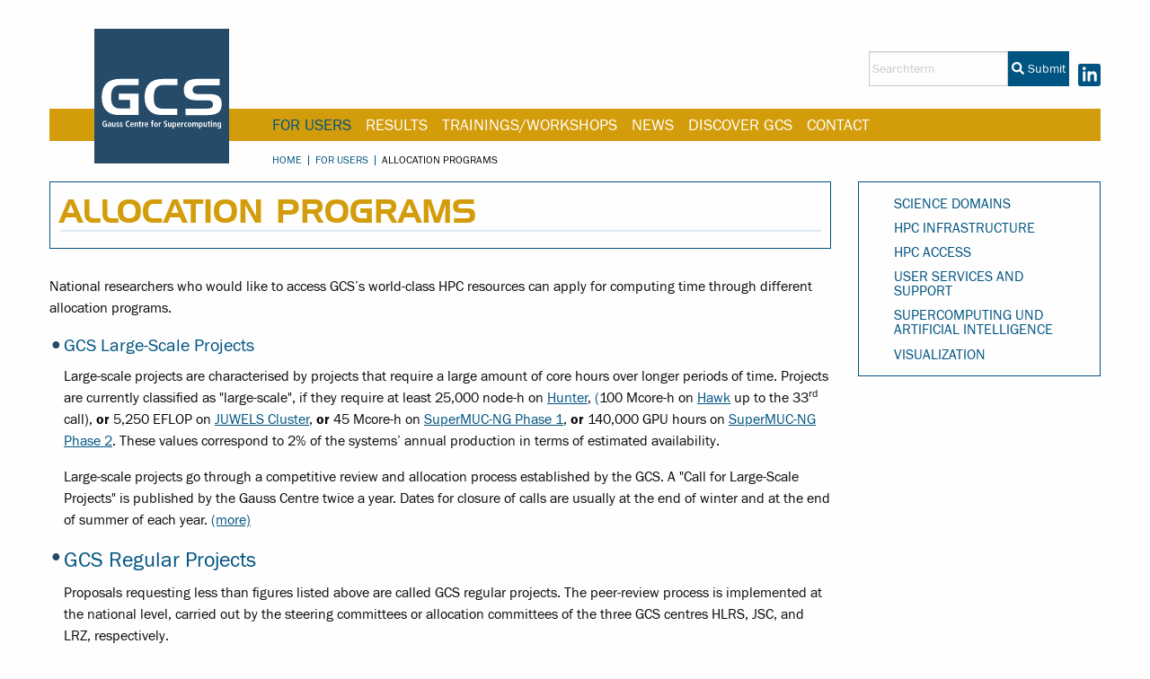

--- FILE ---
content_type: text/html; charset=utf-8
request_url: https://www.gauss-centre.eu/for-users/hpc-access/allocation-pgms
body_size: 5712
content:
<!DOCTYPE html>
<html class="no-js js-not-loaded" lang="de">
<head>

<meta charset="utf-8">
<!-- 
	This website is powered by TYPO3 - inspiring people to share!
	TYPO3 is a free open source Content Management Framework initially created by Kasper Skaarhoj and licensed under GNU/GPL.
	TYPO3 is copyright 1998-2026 of Kasper Skaarhoj. Extensions are copyright of their respective owners.
	Information and contribution at https://typo3.org/
-->


<link rel="icon" href="/typo3conf/ext/gausscentretheme/Resources/Public/Icons/favicon.ico" type="image/vnd.microsoft.icon">
<title>Allocation Programs: Gauss Centre for Supercomputing e.V.</title>
<meta http-equiv="x-ua-compatible" content="IE=edge,chrome=1">
<meta name="generator" content="TYPO3 CMS">
<meta name="viewport" content="width=device-width, initial-scale=1">
<meta name="description" content="The GCS is dedicated to fostering scientific discovery by providing German and European researchers access to state-of-the-art HPC resources as well as the highest level of HPC expertise, services, and support.">
<meta property="og:type" content="website">
<meta property="og:site_name" content="Gauss Centre for Supercomputing e.V.">
<meta name="twitter:card" content="summary">


<link rel="stylesheet" href="/typo3temp/assets/css/16ef4a1a052ae465540fa0f1427b26fe.css?1693811887" media="all">
<link rel="stylesheet" href="/typo3conf/ext/gausscentretheme/Resources/Public/Css/app.css?1693569909" media="all">
<link rel="stylesheet" href="/typo3conf/ext/gausscentretheme/Resources/Public/Css/gauss-centre.css?1693570261" media="all">




<script src="/typo3conf/ext/gausscentretheme/Resources/Public/JavaScript/fa-solid.js?1693569912" async="async"></script>
<script src="/typo3conf/ext/gausscentretheme/Resources/Public/JavaScript/fa-light.js?1693569909" async="async"></script>
<script src="/typo3conf/ext/gausscentretheme/Resources/Public/JavaScript/fontawesome.js?1693569912" async="async"></script>
<script src="/typo3conf/ext/gausscentretheme/Resources/Public/JavaScript/lib-app.js?1693569912"></script>
<script src="/typo3conf/ext/gausscentretheme/Resources/Public/JavaScript/app.js?1731595272" async="async"></script>



<link rel="apple-touch-icon" sizes="180x180" href="/_assets/31d02b2ca7d239ea76e4f9c0fbf0b25a/Icons/apple-touch-icon.png">
<link rel="icon" type="image/png" sizes="32x32" href="/_assets/31d02b2ca7d239ea76e4f9c0fbf0b25a/Icons/favicon-32x32.png">
<link rel="icon" type="image/png" sizes="16x16" href="/_assets/31d02b2ca7d239ea76e4f9c0fbf0b25a/Icons/favicon-16x16.png">
<link rel="mask-icon" href="/_assets/31d02b2ca7d239ea76e4f9c0fbf0b25a/Icons/safari-pinned-tab.svg" color="#5bbad5">
<link rel="shortcut icon" href="/_assets/31d02b2ca7d239ea76e4f9c0fbf0b25a/Icons/favicon.ico">
<meta name="msapplication-config" content="/_assets/31d02b2ca7d239ea76e4f9c0fbf0b25a/Icons/browserconfig.xml">
<meta name="theme-color" content="#ffffff">


<link rel="canonical" href="https://www.gauss-centre.eu/for-users/hpc-access/allocation-pgms"/>

</head>
<body class="default" id="p160">


<a id="top"></a>
<div class="grid-container" id="top-container">
	<div id="mobile-menu" class="hide-for-large hide-for-print">
		<ul><li class="active">
<a href="/for-users" title="For Users" class="active">For Users</a>
<ul class="lvl-1"><li>
<a href="/for-users/science-domains" title="Science Domains">Science Domains</a>
</li>
<li>
<a href="/for-users/hpc-infrastructure" title="HPC Infrastructure">HPC Infrastructure</a>
</li>
<li>
<a href="/for-users/hpc-access" title="HPC Access">HPC Access</a>
</li>
<li>
<a href="/for-users/user-services-and-support" title="User Services and Support">User Services and Support</a>
</li>
<li>
<a href="/for-users/gcs-supercomputing-und-artificial-intelligence" title="Supercomputing und Artificial Intelligence">Supercomputing und Artificial Intelligence</a>
</li>
<li>
<a href="/for-users/visualization" title="Visualization">Visualization</a>
</li></ul>
</li>
<li>
<a href="/results/latest-projects" title="Results">Results</a>
<ul class="lvl-1"><li>
<a href="/results/latest-projects" title="Latest Results">Latest Results</a>
</li>
<li>
<a href="/results/astrophysics" title="Astrophysics">Astrophysics</a>
</li>
<li>
<a href="/results/computational-and-scientific-engineering" title="Engineering and CFD">Engineering and CFD</a>
</li>
<li>
<a href="/results/elementaryparticlephysics" title="Elementary Particle Physics">Elementary Particle Physics</a>
</li>
<li>
<a href="/results/environmentandenergy" title="Environment and Energy">Environment and Energy</a>
</li>
<li>
<a href="/results/life-sciences" title="Life Sciences">Life Sciences</a>
</li>
<li>
<a href="/results/materials-science-and-chemistry" title="Materials Science and Chemistry">Materials Science and Chemistry</a>
</li>
<li>
<a href="/results/artificial-intelligence-and-machine-learning" title="Artificial Intelligence and Machine Learning">Artificial Intelligence and Machine Learning</a>
</li>
<li>
<a href="/results/large-scale-projects" title="Large-Scale Projects">Large-Scale Projects</a>
</li>
<li>
<a href="/results/additional-allocations" title="Additional Allocations">Additional Allocations</a>
</li></ul>
</li>
<li>
<a href="/trainingsworkshops" title="Trainings/Workshops">Trainings/Workshops</a>
</li>
<li>
<a href="/news" title="News">News</a>
<ul class="lvl-1"><li>
<a href="/news/newsflashes" title="Newsflashes">Newsflashes</a>
</li>
<li>
<a href="/news/pressreleases" title="Press Releases">Press Releases</a>
</li>
<li>
<a href="/news/research-highlights" title="Research Highlights">Research Highlights</a>
</li>
<li>
<a href="/news/publications" title="Publications">Publications</a>
<ul class="lvl-2"><li>
<a href="/news/publications/inside" title="InSiDE Magazine">InSiDE Magazine</a>
<ul class="lvl-3"><li>
<a href="/news/publications/inside/inside-autumn-2025" title="InSiDE Autumn 2025">InSiDE Autumn 2025</a>
</li>
<li>
<a href="/news/publications/inside/inside-summer-2025" title="InSiDE Summer 2025">InSiDE Summer 2025</a>
</li>
<li>
<a href="/news/publications/inside/inside-autumn-2024" title="InSiDE Autumn 2024">InSiDE Autumn 2024</a>
</li>
<li>
<a href="/news/publications/inside/inside-summer-2024" title="InSiDE Summer 2024">InSiDE Summer 2024</a>
</li>
<li>
<a href="/news/publications/inside/inside-autumn-2023" title="InSiDE Autumn 2023">InSiDE Autumn 2023</a>
</li>
<li>
<a href="/news/publications/inside/inside-summer-2023" title="InSiDE Summer 2023">InSiDE Summer 2023</a>
</li>
<li>
<a href="/news/publications/inside/inside-autumn-2022" title="InSiDE Autumn 2022">InSiDE Autumn 2022</a>
</li>
<li>
<a href="/news/publications/inside/inside-summer-2022" title="InSiDE Summer 2022">InSiDE Summer 2022</a>
</li>
<li>
<a href="/news/publications/inside/inside-autumn-2021" title="InSiDE Autumn 2021">InSiDE Autumn 2021</a>
</li>
<li>
<a href="/news/publications/inside/inside-summer-2021" title="InSiDE Summer 2021">InSiDE Summer 2021</a>
</li>
<li>
<a href="/news/publications/inside/inside-autumn-2020" title="InSiDE Autumn 2020">InSiDE Autumn 2020</a>
</li>
<li>
<a href="/news/publications/inside/inside-archive" title="InSiDE Archive">InSiDE Archive</a>
</li>
<li>
<a href="/news/publications/inside/inside-spring-2020" title="InSiDE Spring 2020">InSiDE Spring 2020</a>
</li>
<li>
<a href="/news/publications/inside/inside-autumn-2018" title="InSiDE Autumn 2018">InSiDE Autumn 2018</a>
</li>
<li>
<a href="/news/publications/inside/inside-spring-2019" title="InSiDE Spring 2019">InSiDE Spring 2019</a>
</li>
<li>
<a href="/news/publications/inside/inside-autumn-2019" title="InSiDE Autumn 2019">InSiDE Autumn 2019</a>
</li></ul>
</li></ul>
</li>
<li>
<a href="/news/sponsoring" title="SPONSORING">SPONSORING</a>
<ul class="lvl-2"><li>
<a href="/news/sponsoring/student-support" title="Student Support">Student Support</a>
</li></ul>
</li></ul>
</li>
<li>
<a href="/about-us" title="Discover GCS">Discover GCS</a>
<ul class="lvl-1"><li>
<a href="/about-us/mission" title="Mission">Mission</a>
</li>
<li>
<a href="/about-us/our-centres" title="Our Centres">Our Centres</a>
<ul class="lvl-2"><li>
<a href="/about-us/our-centres/high-performance-computing-center-stuttgart" title="High-Performance Computing Center Stuttgart">High-Performance Computing Center Stuttgart</a>
</li>
<li>
<a href="/about-us/our-centres/juelich-supercomputing-centre" title="Jülich Supercomputing Centre">Jülich Supercomputing Centre</a>
</li>
<li>
<a href="/about-us/our-centres/leibniz-supercomputing-centre" title="Leibniz Supercomputing Centre">Leibniz Supercomputing Centre</a>
</li></ul>
</li>
<li>
<a href="/about-us/organization" title="Organization">Organization</a>
<ul class="lvl-2"><li>
<a href="/about-us/organization/steering-committee" title="Steering Committee">Steering Committee</a>
</li>
<li>
<a href="/about-us/organization/scientific-steering-committee" title="Scientific Steering Committee">Scientific Steering Committee</a>
</li>
<li>
<a href="/about-us/organization/gcs-council" title="GCS Council">GCS Council</a>
</li>
<li>
<a href="/about-us/organization/bod" title="GCS Board of Directors">GCS Board of Directors</a>
</li>
<li>
<a href="/about-us/organization/gcs-management" title="GCS Management">GCS Management</a>
</li></ul>
</li>
<li>
<a href="/about-us/funding-bodies" title="FUNDING BODIES">FUNDING BODIES</a>
</li>
<li>
<a href="/about-us/alliances" title="Alliances">Alliances</a>
</li></ul>
</li>
<li>
<a href="/contact" title="Contact">Contact</a>
</li>
<li>
<a href="/service" title="Service">Service</a>
<ul class="lvl-1"><li>
<a href="/service/imprint" title="Imprint">Imprint</a>
</li>
<li>
<a href="/service/contact" title="Contact">Contact</a>
</li>
<li>
<a href="/service/data-protection" title="Data protection">Data protection</a>
</li></ul>
</li></ul>
	</div>
	<div class="grid-x grid-margin-x show-for-print">
		<div class="cell small-12" style="margin: 30px 10px; padding-bottom: 30px; border-bottom: 1px solid silver;">
			<img src="/_assets/31d02b2ca7d239ea76e4f9c0fbf0b25a/Gfx/Logo-bw.svg">
		</div>
	</div>
	<div data-sticky-container class="sticky-container top-head hide-for-print">
		<div class="sticky stickit" data-sticky data-margin-top="0" data-top-anchor="top-container" data-sticky-on="small">
			<div class="page-header grid-x">
				<div class="cell small-12">
					<div class="grid-x">
						<div class="small-5 medium-2 cell logo-container">
							<a href="/">
								<img src="/_assets/31d02b2ca7d239ea76e4f9c0fbf0b25a/Gfx/GCS-Logo-invers.svg">
							</a>
						</div>
						<div class="cell small-6 hide-for-large text-right burger-box">
							<a class="mobile-trigger" data-toggle="offCanvas">
								<img src="/_assets/31d02b2ca7d239ea76e4f9c0fbf0b25a/Gfx/Menu-Button-Circle.svg" width="109" height="89" alt="" />
							</a>
						</div>
						<div class="cell small-7 medium-12 social-and-menu">
							<div class="grid-x grid-margin-x align-middle">
								<div class="cell small-8 medium-12 text-right show-for-large social">
									
		<div class="searchbox">
	<form method="post" class="search-form" action="/service/search?tx_indexedsearch_pi2%5Baction%5D=search&amp;tx_indexedsearch_pi2%5Bcontroller%5D=Search&amp;cHash=9da9eac572c4a1a6dc2378d27e524be4">
<div>
<input type="hidden" name="tx_indexedsearch_pi2[__referrer][@extension]" value="IndexedSearch" />
<input type="hidden" name="tx_indexedsearch_pi2[__referrer][@controller]" value="Search" />
<input type="hidden" name="tx_indexedsearch_pi2[__referrer][@action]" value="form" />
<input type="hidden" name="tx_indexedsearch_pi2[__referrer][arguments]" value="YTowOnt9d6fb94bf4e493ece2c061126a186c016dbc0cb76" />
<input type="hidden" name="tx_indexedsearch_pi2[__referrer][@request]" value="{&quot;@extension&quot;:&quot;IndexedSearch&quot;,&quot;@controller&quot;:&quot;Search&quot;,&quot;@action&quot;:&quot;form&quot;}e0dcaee415d0b1a0abb06d6ccede217d5b9f3619" />
<input type="hidden" name="tx_indexedsearch_pi2[__trustedProperties]" value="{&quot;search&quot;:{&quot;_sections&quot;:1,&quot;_freeIndexUid&quot;:1,&quot;pointer&quot;:1,&quot;ext&quot;:1,&quot;searchType&quot;:1,&quot;defaultOperand&quot;:1,&quot;mediaType&quot;:1,&quot;sortOrder&quot;:1,&quot;group&quot;:1,&quot;languageUid&quot;:1,&quot;desc&quot;:1,&quot;numberOfResults&quot;:1,&quot;extendedSearch&quot;:1,&quot;sword&quot;:1}}75229d3b38d3457ca7730e5f616db906e0d92caf" />
</div>

		<div class="tx-indexedsearch-hidden-fields">
			<input type="hidden" name="tx_indexedsearch_pi2[search][_sections]" value="0" />
			<input id="tx_indexedsearch_freeIndexUid" type="hidden" name="tx_indexedsearch_pi2[search][_freeIndexUid]" value="_" />
			<input id="tx_indexedsearch_pointer" type="hidden" name="tx_indexedsearch_pi2[search][pointer]" value="0" />
			<input type="hidden" name="tx_indexedsearch_pi2[search][ext]" value="" />
			<input type="hidden" name="tx_indexedsearch_pi2[search][searchType]" value="1" />
			<input type="hidden" name="tx_indexedsearch_pi2[search][defaultOperand]" value="0" />
			<input type="hidden" name="tx_indexedsearch_pi2[search][mediaType]" value="-1" />
			<input type="hidden" name="tx_indexedsearch_pi2[search][sortOrder]" value="rank_flag" />
			<input type="hidden" name="tx_indexedsearch_pi2[search][group]" value="" />
			<input type="hidden" name="tx_indexedsearch_pi2[search][languageUid]" value="0" />
			<input type="hidden" name="tx_indexedsearch_pi2[search][desc]" value="" />
			<input type="hidden" name="tx_indexedsearch_pi2[search][numberOfResults]" value="10" />
			<input type="hidden" name="tx_indexedsearch_pi2[search][extendedSearch]" value="" />
		</div>

		<div class="input-group">
			<input placeholder="Searchterm" class="tx-indexedsearch-searchbox-sword input-group-field" id="tx-indexedsearch-searchbox-sword" type="text" name="tx_indexedsearch_pi2[search][sword]" value="" />
			<div class="input-group-button">
				<button class="button round right tx-indexedsearch-searchbox-button" id="tx-indexedsearch-searchbox-button-submit" type="submit" name="" value=""><i class="fa fa-search"></i> Submit</button>

			</div>
		</div>



		
	</form>

</div>

	
									<a target="_blank" href="https://de.linkedin.com/company/gauss-centre-for-supercomputing">
										<img src="/_assets/31d02b2ca7d239ea76e4f9c0fbf0b25a/Gfx/LinkedIn.svg" width="25" height="25" alt="" />
									</a>
								</div>
							</div>
							<div class="grid-x grid-padding-x show-for-large menu-box">
								<div class="cell medium-12">
									<ul class="menu horizontal"><li class="active">
<a href="/for-users" title="For Users" class="active">For Users</a>
<ul class="menu horizontal lvl-1"><li>
<a href="/for-users/science-domains" title="Science Domains">Science Domains</a>
</li>
<li>
<a href="/for-users/hpc-infrastructure" title="HPC Infrastructure">HPC Infrastructure</a>
</li>
<li>
<a href="/for-users/hpc-access" title="HPC Access">HPC Access</a>
</li>
<li>
<a href="/for-users/user-services-and-support" title="User Services and Support">User Services and Support</a>
</li>
<li>
<a href="/for-users/gcs-supercomputing-und-artificial-intelligence" title="Supercomputing und Artificial Intelligence">Supercomputing und Artificial Intelligence</a>
</li>
<li>
<a href="/for-users/visualization" title="Visualization">Visualization</a>
</li></ul>
</li>
<li>
<a href="/results/latest-projects" title="Results">Results</a>
<ul class="menu horizontal lvl-1"><li>
<a href="/results/latest-projects" title="Latest Results">Latest Results</a>
</li>
<li>
<a href="/results/astrophysics" title="Astrophysics">Astrophysics</a>
</li>
<li>
<a href="/results/computational-and-scientific-engineering" title="Engineering and CFD">Engineering and CFD</a>
</li>
<li>
<a href="/results/elementaryparticlephysics" title="Elementary Particle Physics">Elementary Particle Physics</a>
</li>
<li>
<a href="/results/environmentandenergy" title="Environment and Energy">Environment and Energy</a>
</li>
<li>
<a href="/results/life-sciences" title="Life Sciences">Life Sciences</a>
</li>
<li>
<a href="/results/materials-science-and-chemistry" title="Materials Science and Chemistry">Materials Science and Chemistry</a>
</li>
<li>
<a href="/results/artificial-intelligence-and-machine-learning" title="Artificial Intelligence and Machine Learning">Artificial Intelligence and Machine Learning</a>
</li>
<li>
<a href="/results/large-scale-projects" title="Large-Scale Projects">Large-Scale Projects</a>
</li>
<li>
<a href="/results/additional-allocations" title="Additional Allocations">Additional Allocations</a>
</li></ul>
</li>
<li>
<a href="/trainingsworkshops" title="Trainings/Workshops">Trainings/Workshops</a>
</li>
<li>
<a href="/news" title="News">News</a>
<ul class="menu horizontal lvl-1"><li>
<a href="/news/newsflashes" title="Newsflashes">Newsflashes</a>
</li>
<li>
<a href="/news/pressreleases" title="Press Releases">Press Releases</a>
</li>
<li>
<a href="/news/research-highlights" title="Research Highlights">Research Highlights</a>
</li>
<li>
<a href="/news/publications" title="Publications">Publications</a>
</li>
<li>
<a href="/news/sponsoring" title="SPONSORING">SPONSORING</a>
</li></ul>
</li>
<li>
<a href="/about-us" title="Discover GCS">Discover GCS</a>
<ul class="menu horizontal lvl-1"><li>
<a href="/about-us/mission" title="Mission">Mission</a>
</li>
<li>
<a href="/about-us/our-centres" title="Our Centres">Our Centres</a>
</li>
<li>
<a href="/about-us/organization" title="Organization">Organization</a>
</li>
<li>
<a href="/about-us/funding-bodies" title="FUNDING BODIES">FUNDING BODIES</a>
</li>
<li>
<a href="/about-us/alliances" title="Alliances">Alliances</a>
</li></ul>
</li>
<li>
<a href="/contact" title="Contact">Contact</a>
</li></ul>

								</div>
							</div>
							<div class="grid-x grid-padding-x show-for-large breadcrumb-box">
								<div class="cell medium-12">
									

<ul class="breadcrumbs"><li><a href="/">Home</a></li><li><a href="/for-users">For Users</a></li><li>Allocation Programs</li></ul>


								</div>
							</div>
						</div>
					</div>
				</div>
			</div>

		</div>
	</div>

	

    <div class="grid-x grid-margin-x" id="content-section">
        
                <div class="large-9 cell ">
                    
                        <div class="grid-x grid-margin-x">
                            <div class="small-12 cell contentHead">
                                
<div id="c1216" class="frame frame-default layout-300 frame-type-textmedia frame-layout-300"><header><h1 class="">
				ALLOCATION PROGRAMS
			</h1></header><div class="ce-textpic ce-center ce-above"></div></div>


                            </div>
                        </div>
                    
                    <div class="grid-x grid-margin-x">
                        <div class="small-12 cell content">
                            
                            
<div id="c1237" class="frame frame-default layout-0 frame-type-textmedia frame-layout-0"><div class="ce-textpic ce-center ce-above"><div class="ce-bodytext"><p>National researchers who would like to access GCS’s world-class HPC resources can apply for computing time through different allocation programs.&nbsp;</p></div></div></div>


<div id="c1225" class="frame frame-default layout-bullet-box frame-type-textmedia frame-layout-bullet-box"><div class="ce-textpic ce-center ce-above"><div class="ce-bodytext"><h4>GCS Large-Scale Projects</h4><p>Large-scale projects are characterised by projects that require a large amount of core hours over longer periods of time. Projects are currently classified as "large-scale", if they require at least 25,000 node-h on <a href="https://www.hlrs.de/solutions/systems/hunter" target="_blank" title="Hunter" rel="noreferrer"><u>Hunter</u></a>, <a href="https://www.hlrs.de/systems/hpe-apollo-9000-hawk/" target="_blank" title="External Link Hawk" rel="noreferrer"><u>(</u></a>100 Mcore-h on <a href="https://www.hlrs.de/solutions/systems/hpe-apollo-hawk" target="_blank" rel="noreferrer">Hawk</a> up to the 33<sup>rd </sup>call), <strong>or</strong> 5,250&nbsp;EFLOP&nbsp;on <a href="https://www.fz-juelich.de/en/jsc/systems/supercomputers/juwels" target="_blank" title="External Link JUWELS" rel="noreferrer">JUWELS Cluster</a>,&nbsp;<strong>or</strong>&nbsp;45 Mcore-h on&nbsp;<a href="https://doku.lrz.de/supermuc-ng-10745965.html" target="_blank" rel="noreferrer"><u>SuperMUC-NG Phase 1</u></a>,&nbsp;<strong>or</strong>&nbsp;140,000 GPU hours&nbsp;on&nbsp;<a href="https://doku.lrz.de/pilot-operation-supermuc-ng-phase-2-403079197.html" target="_blank" rel="noreferrer"><u>SuperMUC-NG Phase 2</u></a>. These values correspond to 2% of the systems’ annual production in terms of estimated availability.&nbsp;</p><p>Large-scale projects go through a&nbsp;competitive review and allocation process&nbsp;established by the GCS. A "Call for Large-Scale Projects" is published by the Gauss Centre twice a year. Dates for closure of calls are usually at the end of winter and at the end of summer of each year. <a href="/for-users/hpc-access">(more)</a></p></div></div></div>


<div id="c1226" class="frame frame-default layout-bullet-box frame-type-textmedia frame-layout-bullet-box"><div class="ce-textpic ce-center ce-above"><div class="ce-bodytext"><h3>GCS Regular Projects</h3><p>Proposals requesting less than figures listed above&nbsp;are called GCS regular projects. The peer-review process is implemented at the national level, carried out by the steering committees or allocation committees of the three GCS centres HLRS, JSC,&nbsp;and LRZ, respectively.</p><p>Applications for GCS regular projects on Hunter and SuperMUC-NG Phase 1 and 2 can be submitted at any time (so-called rolling calls), applications for GCS regular projects on JUPITER and JUWELS can be submitted twice a year at the same time as GCS large-scale projects.</p></div></div></div>


<div id="c1236" class="frame frame-default layout-0 frame-type-textmedia frame-layout-0"><div class="ce-textpic ce-center ce-above"><div class="ce-bodytext"><h3>Criteria for Decision&nbsp;</h3><p>Applications for compute resources are evaluated only according to their scientific excellence.</p><ul><li>The project must be scientifically challenging as well as in the societal interest.</li><li>Applicants need to specify clear scientific goals and verifiable milestones in their proposals.</li><li>Project implementation must be technically feasible on the available systems, and be in reasonable proportion to the performance of these systems.</li><li>The principal investigator must have a proven scientific track record, and he or she must be able to successfully accomplish the proposed tasks. Applicants must possess the specialized understanding for using high-end computing systems. Specifically, researchers need to prove that their application has thorough documentation of application performance on smaller computing systems or scaling studies.&nbsp; </li><li>Users should take advantage of the&nbsp;features unique to high-performance computing as they implement their respective programs. This will be checked regularly during the course of the project.</li></ul></div></div></div>


                        </div>
                    </div>
                </div>
                <div class="large-3 cell content-right hide-for-print">

                    <div data-sticky-container class="sticky-container show-for-large">
                        <div class="sticky" data-sticky data-margin-top="7" data-anchor="content-section" id="submenu">
                            <ul class="vertical menu submenu"><li>
<a href="/for-users/science-domains" title="Science Domains">Science Domains</a>
</li>
<li>
<a href="/for-users/hpc-infrastructure" title="HPC Infrastructure">HPC Infrastructure</a>
</li>
<li>
<a href="/for-users/hpc-access" title="HPC Access">HPC Access</a>
</li>
<li>
<a href="/for-users/user-services-and-support" title="User Services and Support">User Services and Support</a>
</li>
<li>
<a href="/for-users/gcs-supercomputing-und-artificial-intelligence" title="Supercomputing und Artificial Intelligence">Supercomputing und Artificial Intelligence</a>
</li>
<li>
<a href="/for-users/visualization" title="Visualization">Visualization</a>
</li></ul>
                        </div>
                    </div>
                    
                    
                </div>
            
    </div>



	<div class="pageFooter grid-x grid-margin-x">
		<div class="cell small-12">
			<ul class="menu align-center"><li>
<a href="/service/imprint" title="Imprint">Imprint</a>
</li>
<li>
<a href="/service/contact" title="Contact">Contact</a>
</li>
<li>
<a href="/service/data-protection" title="Data protection">Data protection</a>
</li></ul>
		</div>
	</div>
</div>





</body>
</html>

--- FILE ---
content_type: image/svg+xml
request_url: https://www.gauss-centre.eu/_assets/31d02b2ca7d239ea76e4f9c0fbf0b25a/Gfx/Logo-bw.svg
body_size: 6297
content:
<svg xmlns="http://www.w3.org/2000/svg" width="179" height="75" viewBox="0 0 179 75"><path d="M5.251 68.519h1.334v2.368a2.093 2.093 0 0 1-.404.115 2.952 2.952 0 0 1-.527.049c-.828-.012-1.458-.305-1.89-.877-.433-.572-.65-1.36-.653-2.358.002-.933.227-1.701.673-2.302.446-.602 1.099-.913 1.958-.934.404.004.778.055 1.121.154.343.098.644.229.904.389l.088-1.447c-.174-.082-.448-.164-.819-.244a6.538 6.538 0 0 0-1.319-.133c-.941.008-1.732.205-2.372.592a3.708 3.708 0 0 0-1.452 1.595c-.327.678-.491 1.453-.492 2.33.001.875.165 1.653.492 2.328a3.71 3.71 0 0 0 1.452 1.596c.64.387 1.431.584 2.372.592.572-.004 1.054-.049 1.448-.137.394-.086.704-.191.929-.314v-4.594H5.251v1.232m7.826.881c.005.584-.091 1.037-.287 1.36-.196.324-.524.486-.985.492-.306-.004-.548-.096-.724-.276-.177-.179-.268-.419-.271-.718.005-.465.193-.787.564-.965.37-.18.892-.266 1.564-.258h.139v.365zm-2.984-2.037c.158-.137.393-.273.708-.41.314-.137.67-.211 1.067-.221.441.012.755.137.94.377.184.241.274.526.269.858v.24h-.315c-1.007-.02-1.823.127-2.447.439-.624.313-.945.899-.963 1.762.018.608.214 1.074.591 1.403.376.328.825.492 1.346.496.458-.008.828-.106 1.109-.291.281-.188.516-.416.704-.688h.025c-.001.156.004.311.016.461.011.152.035.291.072.418h1.408a8.807 8.807 0 0 1-.058-.492 7.252 7.252 0 0 1-.03-.654v-2.829c.006-.544-.059-1.009-.196-1.398a1.623 1.623 0 0 0-.745-.893c-.361-.207-.873-.312-1.537-.314-.494.008-.905.062-1.234.164a5.534 5.534 0 0 0-.818.312l.088 1.26zm11.011-1.637h-1.56v3.713c.008.43-.066.799-.223 1.104-.156.308-.439.469-.847.482-.325.004-.562-.107-.711-.332-.149-.224-.223-.584-.22-1.078v-3.889h-1.56v4.18c-.012.672.123 1.236.404 1.692.282.455.784.691 1.508.709.499-.016.876-.139 1.132-.368.255-.228.453-.47.593-.726l-.013-.012.038.012c.001.164.008.33.02.498.013.166.023.332.031.496h1.458a5.908 5.908 0 0 1-.04-.492 13.276 13.276 0 0 1-.01-.576v-5.413m1.154 6.266a5.262 5.262 0 0 0 1.798.315c.717-.004 1.297-.174 1.737-.508.44-.332.666-.801.679-1.403 0-.367-.101-.67-.302-.908-.201-.24-.503-.482-.905-.728l-.768-.491a3.336 3.336 0 0 1-.536-.392.604.604 0 0 1-.195-.44.543.543 0 0 1 .211-.46c.143-.112.371-.167.684-.169.28.002.531.032.752.088.22.057.426.123.619.202l.088-1.207a5.19 5.19 0 0 0-1.623-.264c-.694.021-1.238.215-1.634.582-.396.369-.598.787-.605 1.254.016.498.163.881.44 1.148.277.268.587.494.93.678l.642.377c.277.162.463.307.56.437.095.129.14.256.133.381-.007.246-.104.416-.291.51-.188.092-.427.137-.717.131a3.11 3.11 0 0 1-.99-.176 7.812 7.812 0 0 1-.632-.252l-.075 1.295m5.121 0a5.27 5.27 0 0 0 1.798.315c.718-.004 1.297-.174 1.737-.508.44-.332.667-.801.679-1.403 0-.367-.101-.67-.301-.908-.202-.24-.503-.482-.906-.728l-.768-.491a3.277 3.277 0 0 1-.535-.392.605.605 0 0 1-.196-.44.543.543 0 0 1 .211-.46c.143-.112.371-.167.684-.169.28.002.531.032.752.088.22.057.427.123.619.202l.088-1.207a5.19 5.19 0 0 0-1.623-.264c-.693.021-1.238.215-1.634.582-.396.369-.598.787-.605 1.254.016.498.163.881.44 1.148.277.268.587.494.93.678l.642.377c.277.162.464.307.56.437.095.129.14.256.134.381-.007.246-.104.416-.292.51-.188.092-.426.137-.717.131-.37-.01-.701-.07-.99-.176a7.605 7.605 0 0 1-.631-.252l-.076 1.295m14.374-1.445c-.18.135-.405.242-.674.326-.27.082-.599.125-.987.127a2.248 2.248 0 0 1-1.739-.738c-.474-.502-.72-1.317-.74-2.446.02-1.131.266-1.945.74-2.447a2.248 2.248 0 0 1 1.739-.738c.407.01.745.07 1.015.177.269.11.485.209.646.301l.088-1.445a5.698 5.698 0 0 0-.762-.231 5.543 5.543 0 0 0-1.188-.134c-.873.008-1.605.209-2.197.599a3.663 3.663 0 0 0-1.338 1.606c-.301.678-.452 1.447-.453 2.312.001.864.152 1.635.454 2.311a3.656 3.656 0 0 0 1.351 1.605c.6.393 1.344.592 2.233.6a6.876 6.876 0 0 0 1.125-.09c.344-.059.603-.135.775-.225l-.088-1.47m2.602-2.139c-.002-.447.088-.842.273-1.183.185-.344.48-.524.886-.543.354.001.622.144.806.433.183.289.276.719.277 1.293h-2.242zm3.348 2.252a2.295 2.295 0 0 1-.599.332c-.261.108-.627.164-1.099.172-.597-.006-1.024-.162-1.278-.473-.254-.31-.378-.744-.372-1.302h3.75v-.303c-.005-.875-.126-1.565-.361-2.07-.235-.508-.547-.868-.937-1.079a2.593 2.593 0 0 0-1.293-.31c-.552.006-1.027.16-1.424.459-.398.301-.704.709-.918 1.222-.214.516-.322 1.1-.325 1.752a4.042 4.042 0 0 0 .312 1.62c.21.49.536.88.978 1.175.442.293 1.01.444 1.704.452a4.684 4.684 0 0 0 1.196-.155c.329-.095.576-.181.742-.26l-.076-1.232zm1.612 1.547h1.559v-3.775c-.005-.428.078-.786.247-1.073.17-.289.457-.439.861-.451.319-.002.548.108.688.332.141.225.209.584.206 1.078v3.889h1.559v-4.178c.013-.674-.122-1.236-.404-1.691-.281-.455-.784-.694-1.507-.711-.35.006-.639.072-.867.197a1.81 1.81 0 0 0-.546.44c-.135.168-.239.32-.313.457h.013-.038a7.53 7.53 0 0 0-.02-.496 21.51 21.51 0 0 1-.03-.499h-1.458c.019.147.031.311.039.495.008.181.011.373.011.576v5.41m7.105-6.481h-1.032v1.145h1.032v3.549c.003.674.161 1.158.472 1.453.311.295.757.439 1.338.434.232-.002.435-.024.607-.065.173-.041.319-.09.438-.148v-1.106a.998.998 0 0 1-.234.092c-.1.029-.219.045-.357.045-.228.008-.402-.055-.523-.186-.12-.131-.181-.367-.182-.707v-3.361h1.296v-1.145h-1.296v-1.81l-1.559.478v1.332m3.89 6.481h1.559v-3.549c.016-.595.16-1.012.433-1.252a1.29 1.29 0 0 1 .913-.346c.082 0 .159.006.23.016.072.012.142.027.211.047v-1.459a1.802 1.802 0 0 1-.128-.023.71.71 0 0 0-.136-.014c-.322.006-.594.08-.816.221-.222.14-.401.308-.537.505a2.394 2.394 0 0 0-.295.555h-.026a10.767 10.767 0 0 0-.02-.59 28.952 28.952 0 0 1-.03-.592H60.26c.018.147.032.311.039.495.008.181.012.373.011.576v5.41m5.601-3.799c-.003-.447.087-.842.272-1.183.184-.344.48-.524.886-.543.353.001.622.144.806.433.184.289.276.719.277 1.293h-2.241zm3.347 2.252a2.295 2.295 0 0 1-.599.332c-.262.108-.628.164-1.099.172-.598-.006-1.023-.162-1.278-.473-.255-.31-.378-.744-.371-1.302h3.75v-.303c-.007-.875-.127-1.565-.362-2.07-.235-.508-.547-.868-.937-1.079a2.595 2.595 0 0 0-1.293-.31c-.552.006-1.026.16-1.424.459-.398.301-.704.709-.918 1.222-.214.516-.323 1.1-.325 1.752a4.025 4.025 0 0 0 .312 1.62c.21.49.535.88.977 1.175.442.293 1.011.444 1.705.452a4.69 4.69 0 0 0 1.196-.155c.329-.095.576-.181.742-.26l-.076-1.232zm5.393 1.547h1.559v-5.336h1.183v-1.145H76.21v-1.119c.002-.25.069-.445.201-.588.132-.142.312-.216.541-.218.113 0 .22.011.322.031.103.019.201.043.295.07l.063-1.133a10.096 10.096 0 0 0-.518-.097 3.766 3.766 0 0 0-.602-.053c-.7.016-1.187.197-1.464.545-.276.346-.408.76-.397 1.242v1.32h-1.082v1.145h1.082v5.336m3.505-3.246c.011.896.159 1.588.447 2.076.287.486.647.822 1.081 1.006a3.19 3.19 0 0 0 1.328.264c.451.009.893-.079 1.324-.264.432-.184.791-.52 1.076-1.006.285-.488.432-1.18.443-2.076-.011-.873-.158-1.553-.443-2.039-.285-.487-.644-.826-1.076-1.018a3.074 3.074 0 0 0-1.324-.277 3.098 3.098 0 0 0-1.328.277c-.434.192-.794.531-1.081 1.018-.288.486-.436 1.166-.447 2.039zm1.609 0c-.003-.369.03-.721.1-1.059.069-.338.195-.615.376-.832.181-.219.438-.33.771-.338.332.008.588.119.767.338.18.217.303.494.371.832.067.338.099.69.096 1.059.003.369-.029.722-.096 1.062-.068.34-.191.619-.371.838-.179.219-.435.332-.767.34-.333-.008-.59-.121-.771-.34a1.877 1.877 0 0 1-.376-.838 5.043 5.043 0 0 1-.1-1.062zm5.378 3.246h1.559v-3.549c.015-.595.159-1.012.432-1.252.272-.24.577-.355.914-.346.081 0 .158.006.229.016.072.012.142.027.21.047v-1.459a1.774 1.774 0 0 1-.127-.023.72.72 0 0 0-.136-.014c-.322.006-.594.08-.816.221-.222.14-.401.308-.536.505a2.4 2.4 0 0 0-.296.555h-.025a10.78 10.78 0 0 0-.021-.59 23.222 23.222 0 0 1-.029-.592h-1.409c.019.147.032.311.039.495.008.181.012.373.012.576v5.41m7.671-.264c.221.131.499.229.833.293.336.065.726.096 1.166.096.856.002 1.556-.215 2.101-.65.544-.436.825-1.1.843-1.991.002-.601-.123-1.078-.373-1.429-.25-.35-.633-.662-1.148-.938l-.944-.527a2.77 2.77 0 0 1-.65-.451c-.18-.17-.274-.414-.282-.733 0-.308.104-.555.309-.742.204-.188.509-.285.912-.291.369.008.689.051.957.133.269.082.498.164.691.246l.077-1.346a7.677 7.677 0 0 0-.664-.185 5.35 5.35 0 0 0-1.173-.129c-.499 0-.956.09-1.372.269-.418.18-.753.448-1.007.801-.253.356-.383.795-.39 1.318.006.563.136 1.03.393 1.399.255.369.601.672 1.041.906l.818.453c.389.203.678.401.866.592.188.19.281.438.28.742-.012.438-.146.76-.404.967a1.431 1.431 0 0 1-.931.305 3.478 3.478 0 0 1-1.133-.196 3.527 3.527 0 0 1-.728-.345l-.088 1.433m11.386-6.217h-1.558v3.713c.006.43-.067.799-.223 1.104-.156.308-.44.469-.848.482-.326.004-.562-.107-.711-.332-.15-.224-.222-.584-.22-1.078v-3.889h-1.559v4.18c-.013.672.121 1.236.404 1.692.281.455.784.691 1.506.709.499-.016.878-.139 1.132-.368.257-.228.454-.47.595-.726l-.014-.012.039.012c.001.164.008.33.02.498.011.166.022.332.029.496h1.459a5.508 5.508 0 0 1-.04-.492 13.225 13.225 0 0 1-.011-.576v-5.413m2.989 3.26c-.004-.627.085-1.148.273-1.566.187-.416.508-.633.962-.651.445.002.749.19.913.567.165.375.242.939.232 1.687.006.657-.08 1.176-.259 1.557-.178.381-.483.576-.912.584-.424-.012-.733-.219-.924-.617-.193-.399-.288-.918-.285-1.561zm-1.558 5.938h1.558v-3.647h.026c.11.262.302.496.574.703.271.207.638.315 1.101.327.704-.006 1.252-.301 1.644-.879.39-.58.589-1.403.596-2.467a5.554 5.554 0 0 0-.233-1.664c-.158-.502-.403-.905-.738-1.205-.336-.303-.771-.457-1.307-.465-.496.012-.878.127-1.146.346a1.942 1.942 0 0 0-.579.759h-.037c0-.22-.005-.42-.017-.595a6.018 6.018 0 0 0-.033-.411h-1.459c.02.124.031.28.039.469.008.192.011.405.011.639v8.09zm8.067-6.516c-.002-.447.088-.842.274-1.183.184-.344.478-.524.884-.543.355.001.623.144.807.433.185.289.276.719.276 1.293h-2.241zm3.348 2.252a2.287 2.287 0 0 1-.598.332c-.263.108-.629.164-1.1.172-.597-.006-1.023-.162-1.279-.473-.254-.31-.377-.744-.371-1.302h3.75v-.303c-.005-.875-.127-1.565-.361-2.07-.235-.508-.547-.868-.938-1.079a2.587 2.587 0 0 0-1.293-.31c-.55.006-1.025.16-1.423.459-.398.301-.704.709-.918 1.222-.213.516-.322 1.1-.326 1.752a4.042 4.042 0 0 0 .313 1.62c.21.49.536.88.977 1.175.442.293 1.01.444 1.706.452a4.697 4.697 0 0 0 1.196-.155c.329-.095.575-.181.741-.26l-.076-1.232zm1.662 1.547h1.561v-3.549c.015-.595.158-1.012.43-1.252.274-.24.578-.355.915-.346.08 0 .158.006.23.016.071.012.141.027.21.047v-1.459a1.774 1.774 0 0 1-.127-.023.713.713 0 0 0-.137-.014c-.321.006-.594.08-.816.221-.222.14-.401.308-.536.505a2.363 2.363 0 0 0-.296.555h-.026a11.851 11.851 0 0 0-.019-.59 19.382 19.382 0 0 1-.032-.592h-1.408c.02.147.032.311.041.495.006.181.01.373.01.576v5.41m8.584-1.397a2.034 2.034 0 0 1-.494.21 2.216 2.216 0 0 1-.613.105c-.599-.014-1.043-.219-1.337-.615-.292-.399-.439-.907-.438-1.524-.004-.697.132-1.232.404-1.609.276-.375.705-.565 1.293-.569.216.004.417.04.605.106.187.066.351.135.49.209l.09-1.232a3.949 3.949 0 0 0-.606-.174 3.638 3.638 0 0 0-.754-.09c-.724.008-1.317.158-1.78.457a2.679 2.679 0 0 0-1.024 1.199 4.13 4.13 0 0 0-.328 1.69c-.002.621.102 1.181.314 1.681.211.502.542.901.99 1.198.449.296 1.03.449 1.74.455a4.77 4.77 0 0 0 .866-.08c.263-.051.484-.112.67-.184l-.088-1.233m.864-1.849c.011.896.158 1.588.446 2.076.288.486.647.822 1.081 1.006.435.185.877.273 1.328.264.451.009.892-.079 1.325-.264.433-.184.791-.52 1.074-1.006.286-.488.434-1.18.444-2.076-.01-.873-.158-1.553-.444-2.039-.283-.487-.641-.826-1.074-1.018a3.084 3.084 0 0 0-1.325-.277 3.104 3.104 0 0 0-1.328.277c-.434.192-.793.531-1.081 1.018-.288.486-.435 1.166-.446 2.039zm1.609 0a4.938 4.938 0 0 1 .099-1.059c.069-.338.196-.615.376-.832.183-.219.439-.33.771-.338.333.008.59.119.767.338.18.217.303.494.37.832.068.338.1.69.097 1.059.003.369-.029.722-.097 1.062a1.86 1.86 0 0 1-.37.838c-.177.219-.434.332-.767.34-.332-.008-.588-.121-.771-.34a1.888 1.888 0 0 1-.376-.838 4.978 4.978 0 0 1-.099-1.062zm5.289 3.246h1.558v-3.926c.002-.371.091-.689.27-.955.178-.266.441-.404.788-.418.288 0 .499.102.633.303.133.201.2.504.199.906v4.09h1.558v-3.926c0-.371.091-.689.271-.955.178-.266.44-.404.788-.418.287 0 .499.102.633.303s.2.504.197.906v4.09h1.56v-4.002c.01-.795-.123-1.422-.403-1.879-.279-.457-.765-.689-1.459-.699-.47.014-.84.129-1.109.346a2.713 2.713 0 0 0-.628.685c-.083-.197-.241-.414-.478-.648-.236-.235-.622-.362-1.158-.383-.443.015-.797.139-1.063.371-.265.232-.455.48-.573.748h-.026a7.9 7.9 0 0 0-.019-.51c-.012-.17-.024-.34-.03-.51h-1.56c.014.122.024.268.036.444.009.176.014.381.015.613v5.424m11.425-3.221c-.006-.627.085-1.148.273-1.566.187-.416.507-.633.962-.651.443.002.748.19.913.567.163.375.241.939.231 1.687.006.657-.081 1.176-.259 1.557-.179.381-.483.576-.911.584-.425-.012-.734-.219-.926-.617-.191-.399-.285-.918-.283-1.561zm-1.559 5.938h1.559v-3.647h.026c.11.262.302.496.572.703.272.207.639.315 1.102.327.705-.006 1.253-.301 1.644-.879.391-.58.588-1.403.596-2.467a5.49 5.49 0 0 0-.234-1.664c-.157-.502-.403-.905-.737-1.205-.337-.303-.771-.457-1.307-.465-.496.012-.879.127-1.146.346a1.93 1.93 0 0 0-.578.759h-.039a9.647 9.647 0 0 0-.05-1.006h-1.458c.02.124.032.28.04.469.007.192.01.405.01.639v8.09zm11.854-9.198h-1.558v3.713c.008.43-.068.799-.223 1.104-.157.308-.439.469-.847.482-.325.004-.563-.107-.711-.332-.15-.224-.223-.584-.22-1.078v-3.889h-1.559v4.18c-.012.672.121 1.236.404 1.692.28.455.784.691 1.507.709.498-.016.876-.139 1.131-.368.255-.228.454-.47.594-.726l-.012-.012.037.012c.001.164.008.33.02.498.014.166.023.332.031.496h1.457a6.402 6.402 0 0 1-.039-.492 13.174 13.174 0 0 1-.012-.576v-5.413m1.987 0h-1.034v1.145h1.034v3.549c.002.674.159 1.158.47 1.453.311.295.758.439 1.34.434.232-.002.435-.024.607-.065.173-.041.317-.09.436-.148v-1.106a.988.988 0 0 1-.233.092c-.1.029-.218.045-.358.045-.227.008-.401-.055-.521-.186-.121-.131-.183-.367-.184-.707v-3.361h1.296v-1.145h-1.296v-1.81l-1.557.478v1.332m3.966-1.22h1.608v-1.533h-1.608v1.533zm.025 7.701h1.558v-6.48h-1.558v6.48zm3.125 0h1.558v-3.775c-.003-.428.08-.786.248-1.073.169-.289.457-.439.861-.451.318-.002.549.108.688.332.141.225.21.584.207 1.078v3.889h1.559v-4.178c.013-.674-.122-1.236-.404-1.691-.283-.455-.784-.694-1.508-.711-.351.006-.64.072-.867.197a1.81 1.81 0 0 0-.546.44c-.134.168-.238.32-.313.457h.013-.037a6.907 6.907 0 0 0-.022-.496c-.011-.168-.02-.333-.029-.499h-1.458c.02.147.031.311.039.495.008.181.011.373.011.576v5.41m6.639 2.391c.194.078.482.162.868.254.385.089.839.14 1.359.148.785-.006 1.397-.154 1.834-.449.436-.295.741-.703.912-1.223.172-.52.255-1.119.248-1.801v-4.781c0-.17.007-.34.016-.51.01-.17.021-.34.035-.51h-1.408c-.007.17-.019.338-.029.504-.014.166-.02.334-.022.502h-.051a2.52 2.52 0 0 0-.623-.765c-.261-.215-.624-.328-1.088-.34-.564.008-1.018.166-1.361.474-.345.307-.595.713-.75 1.219a5.668 5.668 0 0 0-.229 1.666c.012.864.139 1.53.385 1.998.246.469.543.791.89.969.346.178.676.262.988.254.503-.016.884-.135 1.146-.359.261-.225.45-.469.567-.735h.026v.616c.006.345-.033.673-.117.982-.084.308-.25.56-.497.756-.247.195-.613.295-1.099.3a3.434 3.434 0 0 1-1.126-.201 4.936 4.936 0 0 1-.786-.351l-.088 1.383zm1.32-5.7c-.004-.666.083-1.177.261-1.537.176-.359.467-.543.872-.553.379-.003.68.17.908.524.229.354.346.871.352 1.553.003.736-.102 1.283-.319 1.642-.216.358-.566.537-1.054.535-.274.006-.509-.164-.709-.511-.198-.346-.3-.897-.311-1.653zM25.215 32.348v-9.513h29.41v31.907H27.868c-4.933 0-8.72-.365-11.36-1.098-2.641-.73-5.114-1.939-7.42-3.621-3.029-2.195-5.301-5.054-6.816-8.578C.757 37.92 0 33.707 0 28.805 0 19.318 2.272 12.306 6.816 7.77 11.361 3.233 18.378.965 27.868.965h26.757v9.287H27.868c-4.876 0-8.433 1.438-10.671 4.312-2.237 2.875-3.356 7.455-3.356 13.742 0 5.871 1.113 10.122 3.337 12.752 2.224 2.631 5.787 3.948 10.69 3.948h13.986V32.348H25.215m66.528-22.17c-5.146 0-8.851 1.486-11.116 4.46-2.264 2.973-3.397 7.858-3.397 14.658 0 5.897 1.086 10.052 3.257 12.466 2.17 2.412 5.923 3.619 11.256 3.619h20.421v9.361H91.14c-4.638 0-8.284-.359-10.938-1.078-2.654-.719-5.147-1.934-7.478-3.641-3.03-2.195-5.302-5.054-6.816-8.578-1.514-3.525-2.272-7.738-2.272-12.64 0-9.512 2.265-16.53 6.796-21.054C74.961 3.227 81.984.965 91.501.965h20.663v9.213H91.743m83.426.374h-30.721c-3.296 0-5.716.561-7.256 1.684-1.541 1.122-2.311 2.903-2.311 5.343 0 1.952.655 3.416 1.97 4.392 1.313.976 3.268 1.463 5.869 1.463h16.445c6.817 0 11.671 1.171 14.558 3.512 2.885 2.34 4.329 6.241 4.329 11.704 0 5.535-1.665 9.6-4.992 12.198-3.331 2.597-8.565 3.894-15.705 3.894h-33.103v-9.586h31.132c3.539 0 6.031-.471 7.48-1.408 1.446-.938 2.171-2.492 2.171-4.662 0-2.241-.665-3.838-1.991-4.788-1.326-.95-3.598-1.426-6.815-1.426h-14.673c-6.821 0-11.808-1.238-14.962-3.714-3.155-2.476-4.732-6.385-4.732-11.727 0-5.708 1.657-9.88 4.973-12.514 3.316-2.635 8.584-3.952 15.805-3.952h32.529v9.587" fill-rule="evenodd"/></svg>

--- FILE ---
content_type: application/javascript; charset=utf-8
request_url: https://www.gauss-centre.eu/typo3conf/ext/gausscentretheme/Resources/Public/JavaScript/app.js?1731595272
body_size: 1331
content:
$(document).foundation(),$(document).ready(function(){var t,e;$(".head-slider").slick({arrows:!1,dots:!0,infinite:!0,speed:500,autoplay:!0,autoplaySpeed:8e3,fade:!0,cssEase:"linear",rows:0}),window.location.hash&&(t=window.location.hash,$("html, body").stop().animate({scrollTop:$(t).offset().top-20-$(".page-header").height()-$("#mobile-menu").height()},"ease-in-out")),$('.mp, a[href$=".jpg"], a[href$=".svg"], a[href$=".JPG"], a[href$=".jpeg"], a[href$=".JPEG"], a.lightbox').magnificPopup({type:"image",image:{titleSrc:function(t){return t.el.closest("figure").find("figcaption").clone()}},gallery:{enabled:!0,tPrev:"Zurück",tNext:"Vor",tCounter:'<span class="mfp-counter">%curr% von %total%</span>'}}),$("#search-input input").focus(function(){$val=$(this).val(),$val="Suchbegriffe"==$val?"":$val,$(this).val($val)}),$("#search-input input").blur(function(){$val=$(this).val(),$val=""==$val?"Suchbegriffe":$val,$(this).val($val)}),$(".inputfile").each(function(){var t=$(this),a=t.next("label"),i=a.html();t.on("change",function(t){var e="";this.files&&1<this.files.length?e=(this.getAttribute("data-multiple-caption")||"").replace("{count}",this.files.length):t.target.value&&(e=t.target.value.split("\\").pop()),e?a.next("span").html(e):a.html(i)}),t.on("focus",function(){t.addClass("has-focus")}).on("blur",function(){t.removeClass("has-focus")})}),Foundation.MediaQuery.atLeast("large")||($("#mobile-menu").mmenu({offCanvas:{position:"right"},navbars:[{position:"top",content:[$(".searchbox form").clone().attr("name",$(this).attr("name1"))],height:1},{position:"bottom",content:['<a target="_blank" href="https://twitter.com/gcs_hpc"><img src="/_assets/31d02b2ca7d239ea76e4f9c0fbf0b25a/Public/Gfx/Twitter.svg" width="30" height="30" alt=""></a>','<a target="_blank" href="https://www.facebook.com/pages/Gauss-Centre-for-Supercomputing/350973481709293"><img src="/typo3conf/ext/gausscentretheme/Resources/Public/Gfx/Facebook.svg" width="30" height="30" alt=""></a>','<a target="_blank" href="https://www.instagram.com"><img src="/typo3conf/ext/gausscentretheme/Resources/Public/Gfx/Instagram.svg" width="30" height="30" alt=""></a>']}]},{classNames:{selected:"active",fixedElements:{fixed:"stickit"}}}),e=$("#mobile-menu").data("mmenu"),$(".mobile-trigger").on("click",function(){$(this).hasClass("active")&&e.close(),$(this).toggleClass("active"),e.open()}))}),$(window).on("resize scroll",function(){$("#submenu.is-stuck").css("margin-top",$(".page-header").first().outerHeight())}),$(window).on("load resize scroll",function(){$(".content-right > div:not(.sticky-container)").each(function(){var t=$(".content-right  .sticky").first(),t=t.offset().top+t.outerHeight()-$(window).scrollTop();0<$(this).offset().top-$(window).scrollTop()-t?$(this).css("opacity","1"):$(this).css("opacity","0")})});

--- FILE ---
content_type: image/svg+xml
request_url: https://www.gauss-centre.eu/_assets/31d02b2ca7d239ea76e4f9c0fbf0b25a/Gfx/GCS-Logo-invers.svg
body_size: 3851
content:
<svg xmlns="http://www.w3.org/2000/svg" viewBox="0 0 200 200"><defs><style>.cls-1{fill:#254b69}.cls-2,.cls-3{fill:#fff}.cls-3{fill-rule:evenodd}</style></defs><title>GCS-Logo-invers</title><g id="Ebene_2" data-name="Ebene 2"><g id="Layer_1" data-name="Layer 1"><path class="cls-1" d="M0 0h200v200H0z" id="Ebene_2-2" data-name="Ebene 2"/><path class="cls-2" d="M15.66 141.92H17v2.37a1.73 1.73 0 0 1-.4.12 4.15 4.15 0 0 1-.53.05 2.29 2.29 0 0 1-1.89-.88 3.85 3.85 0 0 1-.65-2.36 3.73 3.73 0 0 1 .67-2.3 2.4 2.4 0 0 1 2-.94 4.39 4.39 0 0 1 1.12.16 3.7 3.7 0 0 1 .9.39l.09-1.45a4.22 4.22 0 0 0-.82-.24 6.21 6.21 0 0 0-1.32-.14 4.57 4.57 0 0 0-2.37.6 3.72 3.72 0 0 0-1.45 1.59 5.78 5.78 0 0 0 0 4.66 3.72 3.72 0 0 0 1.45 1.59 4.57 4.57 0 0 0 2.37.6 7.26 7.26 0 0 0 1.45-.14 4 4 0 0 0 .93-.31v-4.6h-2.89v1.23z"/><path class="cls-3" d="M20.5 140.77a2.51 2.51 0 0 1 .71-.41 2.75 2.75 0 0 1 1.06-.22 1.14 1.14 0 0 1 .94.37 1.28 1.28 0 0 1 .27.86v.24h-.31a5.3 5.3 0 0 0-2.45.44 2 2 0 0 0-.37 3.17 2 2 0 0 0 1.34.49 2 2 0 0 0 1.11-.29 2.74 2.74 0 0 0 .71-.69v.46a1.75 1.75 0 0 0 .07.42H25c0-.13 0-.29-.06-.49s0-.42 0-.65v-2.83a3.91 3.91 0 0 0-.2-1.4 1.55 1.55 0 0 0-.74-.89 3.07 3.07 0 0 0-1.54-.32 4.24 4.24 0 0 0-1.23.17 5.28 5.28 0 0 0-.82.31l.09 1.26zm3 2a2.58 2.58 0 0 1-.28 1.36 1.09 1.09 0 0 1-1 .5 1 1 0 0 1-.72-.28 1.1 1.1 0 0 1 .29-1.68 3.51 3.51 0 0 1 1.56-.26h.14v.36zm8.01-3.64H30v3.71a2.39 2.39 0 0 1-.22 1.11.9.9 0 0 1-.85.48.79.79 0 0 1-.71-.33A2 2 0 0 1 28 143v-3.89h-1.61v4.18a3.07 3.07 0 0 0 .4 1.69 1.94 1.94 0 0 0 2.64.34 2.64 2.64 0 0 0 .6-.72v.99h1.46v-6.48z"/><path class="cls-2" d="M32.66 145.4a4.88 4.88 0 0 0 .72.2 5 5 0 0 0 1.08.11 2.77 2.77 0 0 0 1.74-.51 1.72 1.72 0 0 0 .68-1.4 1.37 1.37 0 0 0-.3-.91 4.06 4.06 0 0 0-.91-.73l-.77-.49a3.32 3.32 0 0 1-.53-.39.59.59 0 0 1-.2-.44.55.55 0 0 1 .21-.46 1.22 1.22 0 0 1 .69-.17 3.35 3.35 0 0 1 .75.09 5.62 5.62 0 0 1 .62.2l.09-1.2a4 4 0 0 0-.56-.16 6.08 6.08 0 0 0-1.07-.14 2.44 2.44 0 0 0-1.63.58 1.73 1.73 0 0 0-.61 1.26 1.65 1.65 0 0 0 .44 1.16 4.4 4.4 0 0 0 .93.67l.65.38a2 2 0 0 1 .56.44.58.58 0 0 1 .13.38.56.56 0 0 1-.29.51 1.55 1.55 0 0 1-.72.13 3 3 0 0 1-1-.18c-.29-.1-.5-.19-.63-.25l-.08 1.3zm5.12 0a4.88 4.88 0 0 0 .72.2 5.05 5.05 0 0 0 1.08.11 2.77 2.77 0 0 0 1.74-.51 1.69 1.69 0 0 0 .68-1.4 1.37 1.37 0 0 0-.3-.91 3.85 3.85 0 0 0-.91-.73l-.77-.49a3.32 3.32 0 0 1-.53-.39.62.62 0 0 1-.2-.44.55.55 0 0 1 .21-.46 1.22 1.22 0 0 1 .69-.17 3.35 3.35 0 0 1 .75.09 5 5 0 0 1 .62.2l.09-1.2a4 4 0 0 0-.56-.16A6 6 0 0 0 40 139a2.46 2.46 0 0 0-1.63.58 1.73 1.73 0 0 0-.61 1.26 1.65 1.65 0 0 0 .44 1.15 4.4 4.4 0 0 0 .93.67l.65.38a2 2 0 0 1 .56.44.58.58 0 0 1 .13.38.54.54 0 0 1-.29.51 1.55 1.55 0 0 1-.72.13 3 3 0 0 1-1-.18c-.29-.1-.5-.19-.63-.25l-.08 1.3zm14.38-1.4a2.27 2.27 0 0 1-.68.33 3.45 3.45 0 0 1-1 .12 2.24 2.24 0 0 1-1.74-.73 4.43 4.43 0 0 1 0-4.9 2.24 2.24 0 0 1 1.76-.82 3.17 3.17 0 0 1 1 .17 6 6 0 0 1 .65.3l.09-1.44a5.39 5.39 0 0 0-.77-.23 5.7 5.7 0 0 0-1.18-.14 4 4 0 0 0-2.2.6 3.71 3.71 0 0 0-1.34 1.61 6.15 6.15 0 0 0 0 4.62 3.8 3.8 0 0 0 1.35 1.61 4.12 4.12 0 0 0 2.24.6 7.7 7.7 0 0 0 1.12-.09 2.82 2.82 0 0 0 .78-.23l-.08-1.38z"/><path class="cls-3" d="M58.11 144.06a2.32 2.32 0 0 1-.6.34 3.38 3.38 0 0 1-1.1.17 1.61 1.61 0 0 1-1.28-.47 2 2 0 0 1-.37-1.31h3.75v-.3a5.1 5.1 0 0 0-.36-2.07 2.25 2.25 0 0 0-.94-1.08 2.67 2.67 0 0 0-1.29-.31 2.34 2.34 0 0 0-1.42.46 2.85 2.85 0 0 0-.92 1.22 4.64 4.64 0 0 0-.33 1.76 4 4 0 0 0 .31 1.61 2.63 2.63 0 0 0 1 1.18 3.14 3.14 0 0 0 1.71.45 4.94 4.94 0 0 0 1.19-.15 5.34 5.34 0 0 0 .74-.26l-.07-1.24zm-3.35-2.25a2.5 2.5 0 0 1 .27-1.18 1 1 0 0 1 .89-.54.91.91 0 0 1 .81.43 2.48 2.48 0 0 1 .27 1.29zm4.96 3.8h1.56v-3.77a2 2 0 0 1 .25-1.08.94.94 0 0 1 .86-.45.76.76 0 0 1 .69.33 2.16 2.16 0 0 1 .2 1.08v3.89h1.56v-4.18a3.09 3.09 0 0 0-.4-1.69 1.71 1.71 0 0 0-1.51-.71 1.86 1.86 0 0 0-.87.2 1.6 1.6 0 0 0-.54.44 3.24 3.24 0 0 0-.32.46v-1h-1.53v6.48z"/><path class="cls-2" d="M66.83 139.13h-1v1.15h1v3.54a2 2 0 0 0 .47 1.46 1.83 1.83 0 0 0 1.34.43 2.64 2.64 0 0 0 .6-.06 1.88 1.88 0 0 0 .44-.15v-1.11a.61.61 0 0 1-.23.09 1.25 1.25 0 0 1-.36.05.63.63 0 0 1-.52-.19 1.09 1.09 0 0 1-.19-.7v-3.36h1.3v-1.15h-1.3v-1.81l-1.55.48v1.33zm3.89 6.48h1.55v-3.55a1.66 1.66 0 0 1 .44-1.25 1.26 1.26 0 0 1 .91-.34h.23l.21.05v-1.46h-.26a1.61 1.61 0 0 0-.82.22 1.88 1.88 0 0 0-.54.51 2.45 2.45 0 0 0-.29.55v-1.18h-1.4v6.48z"/><path class="cls-3" d="M79.66 144.06a2 2 0 0 1-.6.34 3.31 3.31 0 0 1-1.09.17 1.59 1.59 0 0 1-1.28-.47 1.93 1.93 0 0 1-.37-1.31h3.75v-.3a5.08 5.08 0 0 0-.37-2.07 2.19 2.19 0 0 0-.93-1.08 2.69 2.69 0 0 0-1.3-.31 2.36 2.36 0 0 0-1.42.46 2.93 2.93 0 0 0-.92 1.22 4.64 4.64 0 0 0-.32 1.76 4 4 0 0 0 .31 1.61 2.63 2.63 0 0 0 1 1.18 3.13 3.13 0 0 0 1.7.45 5 5 0 0 0 1.2-.15 5.87 5.87 0 0 0 .74-.26l-.08-1.24zm-3.34-2.25a2.29 2.29 0 0 1 .27-1.18 1 1 0 0 1 .88-.54.89.89 0 0 1 .81.43 2.47 2.47 0 0 1 .28 1.29z"/><path class="cls-2" d="M85.06 145.61h1.56v-5.33h1.18v-1.15h-1.18V138a.81.81 0 0 1 .2-.59.7.7 0 0 1 .54-.21 1.66 1.66 0 0 1 .32 0l.29.07.07-1.14-.52-.09a3.81 3.81 0 0 0-.6-.06 1.86 1.86 0 0 0-1.47.55 1.88 1.88 0 0 0-.39 1.24v1.32H84v1.15h1.09v5.33z"/><path class="cls-3" d="M90.17 142.37a5.16 5.16 0 0 1 .1-1.06 1.92 1.92 0 0 1 .38-.84 1 1 0 0 1 .77-.33.94.94 0 0 1 .76.33 1.92 1.92 0 0 1 .38.84 6 6 0 0 1 .09 1.06 6.15 6.15 0 0 1-.09 1.06 1.92 1.92 0 0 1-.38.84 1 1 0 0 1-.76.34 1 1 0 0 1-.77-.34 1.92 1.92 0 0 1-.38-.84 5.29 5.29 0 0 1-.1-1.06zm-1.61 0a4.18 4.18 0 0 0 .45 2.07 2.37 2.37 0 0 0 1.08 1 3.25 3.25 0 0 0 1.33.26 3.21 3.21 0 0 0 1.32-.26 2.37 2.37 0 0 0 1.08-1 4.31 4.31 0 0 0 .44-2.07 4.18 4.18 0 0 0-.44-2 2.39 2.39 0 0 0-1.08-1 3.07 3.07 0 0 0-1.32-.28 3.12 3.12 0 0 0-1.33.28 2.39 2.39 0 0 0-1.08 1 4.06 4.06 0 0 0-.45 2z"/><path class="cls-2" d="M95.55 145.61h1.56v-3.55a1.66 1.66 0 0 1 .43-1.25 1.28 1.28 0 0 1 .91-.34h.23l.21.05v-1.46h-.26a1.64 1.64 0 0 0-.82.22 1.73 1.73 0 0 0-.53.51 2.16 2.16 0 0 0-.3.55v-.59a5.68 5.68 0 0 1 0-.59H95.5v6.48zm7.67-.26a2.52 2.52 0 0 0 .83.29 5.87 5.87 0 0 0 1.17.1 3.31 3.31 0 0 0 2.1-.65 2.49 2.49 0 0 0 .84-2 2.4 2.4 0 0 0-.37-1.43 3.18 3.18 0 0 0-1.15-.94l-.94-.53a2.67 2.67 0 0 1-.65-.45 1.08 1.08 0 0 1 0-1.47 1.37 1.37 0 0 1 .92-.3 3.66 3.66 0 0 1 1 .14 6.73 6.73 0 0 1 .69.24l.08-1.34a7.21 7.21 0 0 0-.66-.19 5.43 5.43 0 0 0-1.18-.13 3.45 3.45 0 0 0-1.37.27 2.33 2.33 0 0 0-1 .8 2.19 2.19 0 0 0-.39 1.32 2.38 2.38 0 0 0 .39 1.4 2.89 2.89 0 0 0 1 .91l.82.45a3.25 3.25 0 0 1 .86.59 1 1 0 0 1 .28.74 1.2 1.2 0 0 1-.4 1 1.43 1.43 0 0 1-.93.31 3.46 3.46 0 0 1-1.13-.2 3.33 3.33 0 0 1-.73-.35l-.09 1.44z"/><path class="cls-3" d="M114.61 139.13h-1.56v3.71a2.39 2.39 0 0 1-.23 1.11.88.88 0 0 1-.84.48.78.78 0 0 1-.71-.33 1.94 1.94 0 0 1-.22-1.08v-3.89h-1.56v4.18a3 3 0 0 0 .4 1.69 1.67 1.67 0 0 0 1.51.71 1.7 1.7 0 0 0 1.13-.37 2.6 2.6 0 0 0 .59-.72v.99h1.46a3.47 3.47 0 0 1 0-.49v-5.99zm1.39 9.2h1.55v-3.65a1.8 1.8 0 0 0 .57.71 1.92 1.92 0 0 0 1.11.32 1.88 1.88 0 0 0 1.64-.88 4.46 4.46 0 0 0 .6-2.46 5.48 5.48 0 0 0-.24-1.67 2.61 2.61 0 0 0-.74-1.2 1.88 1.88 0 0 0-1.3-.47 1.83 1.83 0 0 0-1.15.35 1.91 1.91 0 0 0-.58.76v-1.01H116a4.61 4.61 0 0 1 0 .47v8.73zm1.55-5.94a3.8 3.8 0 0 1 .28-1.57 1 1 0 0 1 1-.65.92.92 0 0 1 .91.57 4.2 4.2 0 0 1 .23 1.69 3.72 3.72 0 0 1-.25 1.55 1 1 0 0 1-.92.59 1 1 0 0 1-.92-.62 3.65 3.65 0 0 1-.29-1.56zm9.9 1.67a2.16 2.16 0 0 1-.6.34 3.38 3.38 0 0 1-1.1.17 1.62 1.62 0 0 1-1.28-.47 2 2 0 0 1-.37-1.31h3.75v-.3a4.93 4.93 0 0 0-.36-2.07 2.16 2.16 0 0 0-.94-1.08 2.65 2.65 0 0 0-1.29-.31 2.36 2.36 0 0 0-1.42.46 2.85 2.85 0 0 0-.92 1.22 4.84 4.84 0 0 0-.33 1.76 4 4 0 0 0 .32 1.61 2.61 2.61 0 0 0 1 1.18 3.16 3.16 0 0 0 1.71.45 5 5 0 0 0 1.2-.15 5.87 5.87 0 0 0 .74-.26l-.08-1.24zm-3.35-2.25a2.39 2.39 0 0 1 .28-1.18 1 1 0 0 1 .88-.54.9.9 0 0 1 .81.43 2.48 2.48 0 0 1 .27 1.29z"/><path class="cls-2" d="M129.11 145.61h1.56v-3.55a1.7 1.7 0 0 1 .43-1.25 1.3 1.3 0 0 1 .92-.34h.23l.21.05v-1.46h-.26a1.58 1.58 0 0 0-.82.22 1.88 1.88 0 0 0-.54.51 2.45 2.45 0 0 0-.29.55v-1.18h-1.41v6.48zm8.59-1.39a2.06 2.06 0 0 1-.5.2 1.92 1.92 0 0 1-.61.11 1.6 1.6 0 0 1-1.34-.62 2.42 2.42 0 0 1-.43-1.52 2.66 2.66 0 0 1 .4-1.61 1.54 1.54 0 0 1 1.29-.57 2 2 0 0 1 .61.11 3.79 3.79 0 0 1 .49.21l.09-1.23a4.16 4.16 0 0 0-1.36-.27 3.28 3.28 0 0 0-1.78.46 2.73 2.73 0 0 0-1 1.2 4 4 0 0 0-.32 1.69 4.13 4.13 0 0 0 .31 1.68 2.64 2.64 0 0 0 1 1.2 3.16 3.16 0 0 0 1.74.45 4.68 4.68 0 0 0 .87-.08 4.27 4.27 0 0 0 .67-.18l-.09-1.23z"/><path class="cls-3" d="M140.17 142.37a5.16 5.16 0 0 1 .1-1.06 1.92 1.92 0 0 1 .38-.84 1 1 0 0 1 .77-.33.94.94 0 0 1 .76.33 1.8 1.8 0 0 1 .37.84 5.16 5.16 0 0 1 .1 1.06 5.29 5.29 0 0 1-.1 1.06 1.8 1.8 0 0 1-.37.84 1 1 0 0 1-.76.34 1 1 0 0 1-.77-.34 1.92 1.92 0 0 1-.38-.84 5.29 5.29 0 0 1-.1-1.06zm-1.61 0a4.18 4.18 0 0 0 .45 2.07 2.32 2.32 0 0 0 1.08 1 3.25 3.25 0 0 0 1.33.26 3.21 3.21 0 0 0 1.32-.26 2.37 2.37 0 0 0 1.08-1 4.31 4.31 0 0 0 .44-2.07 4.18 4.18 0 0 0-.44-2 2.39 2.39 0 0 0-1.08-1 3.07 3.07 0 0 0-1.32-.28 3.12 3.12 0 0 0-1.33.28 2.35 2.35 0 0 0-1.08 1 4.06 4.06 0 0 0-.45 2z"/><path class="cls-2" d="M145.46 145.61H147v-3.92a1.67 1.67 0 0 1 .27-1 1 1 0 0 1 .79-.42.7.7 0 0 1 .63.31 1.67 1.67 0 0 1 .2.9v4.09h1.56v-3.92a1.67 1.67 0 0 1 .27-1 1 1 0 0 1 .78-.42.71.71 0 0 1 .64.31 1.59 1.59 0 0 1 .19.9v4.09h1.56v-4a3.5 3.5 0 0 0-.4-1.88 1.59 1.59 0 0 0-1.46-.7 1.83 1.83 0 0 0-1.11.35 2.61 2.61 0 0 0-.62.68 2.61 2.61 0 0 0-.48-.65 1.72 1.72 0 0 0-1.16-.38 1.67 1.67 0 0 0-1.06.37 2.21 2.21 0 0 0-.58.75v-1.02h-1.56v6.48z"/><path class="cls-3" d="M155.33 148.33h1.55v-3.65a1.8 1.8 0 0 0 .57.71 2 2 0 0 0 2.75-.56 4.38 4.38 0 0 0 .59-2.46 5.19 5.19 0 0 0-.23-1.67 2.61 2.61 0 0 0-.74-1.2 1.88 1.88 0 0 0-1.3-.47 1.83 1.83 0 0 0-1.15.35 1.91 1.91 0 0 0-.58.76v-.6a3.33 3.33 0 0 0 0-.41h-1.45a4.61 4.61 0 0 1 0 .47v8.73zm1.55-5.94a3.8 3.8 0 0 1 .28-1.57 1 1 0 0 1 1-.65.92.92 0 0 1 .91.57 4.2 4.2 0 0 1 .23 1.69 3.55 3.55 0 0 1-.3 1.57.94.94 0 0 1-.91.59 1 1 0 0 1-.92-.62 3.65 3.65 0 0 1-.29-1.56zm10.3-3.26h-1.56v3.71a2.39 2.39 0 0 1-.22 1.11.9.9 0 0 1-.85.48.8.8 0 0 1-.71-.33 2 2 0 0 1-.22-1.08v-3.89h-1.56v4.18a3 3 0 0 0 .41 1.69 1.93 1.93 0 0 0 2.63.34 2.64 2.64 0 0 0 .6-.72v.5a4 4 0 0 1 0 .49h1.46v-6.48z"/><path class="cls-2" d="M169.17 139.13h-1v1.15h1v3.54a2 2 0 0 0 .47 1.46 1.83 1.83 0 0 0 1.34.43 2.64 2.64 0 0 0 .6-.06 1.88 1.88 0 0 0 .44-.15v-1.11a.69.69 0 0 1-.23.09 1.25 1.25 0 0 1-.36.05.63.63 0 0 1-.52-.19 1 1 0 0 1-.19-.7v-3.36H172v-1.15h-1.3v-1.81l-1.55.48v1.33z"/><path class="cls-3" d="M173.16 145.61h1.56v-6.48h-1.56v6.48zm0-7.7h1.61v-1.53h-1.61v1.53zm3.12 7.7h1.56v-3.77a2.11 2.11 0 0 1 .25-1.08 1 1 0 0 1 .86-.45.76.76 0 0 1 .69.33 2.05 2.05 0 0 1 .2 1.08v3.89h1.56v-4.18a3 3 0 0 0-.4-1.69 1.69 1.69 0 0 0-1.51-.71 1.86 1.86 0 0 0-.87.2 1.83 1.83 0 0 0-.54.44 2.47 2.47 0 0 0-.31.46v-1h-1.46v6.48zm7.96-3.31a3.51 3.51 0 0 1 .26-1.53.94.94 0 0 1 .87-.56 1 1 0 0 1 .91.53 2.84 2.84 0 0 1 .35 1.55 3.22 3.22 0 0 1-.31 1.64 1.15 1.15 0 0 1-1.06.54.85.85 0 0 1-.71-.51 3.58 3.58 0 0 1-.31-1.66zm-1.32 5.7a7.62 7.62 0 0 0 .87.26 6 6 0 0 0 1.36.14 3.28 3.28 0 0 0 1.85-.4 2.31 2.31 0 0 0 .91-1.23 5.26 5.26 0 0 0 .25-1.8v-5.8h-1.4v1.01a2.42 2.42 0 0 0-.62-.77A1.75 1.75 0 0 0 185 139a2 2 0 0 0-1.36.48 2.66 2.66 0 0 0-.75 1.21 5.91 5.91 0 0 0-.23 1.67 4.45 4.45 0 0 0 .39 2 2.12 2.12 0 0 0 .89 1 2 2 0 0 0 1 .25 1.73 1.73 0 0 0 1.14-.36 2.14 2.14 0 0 0 .57-.73v.61a3.54 3.54 0 0 1-.11 1 1.43 1.43 0 0 1-.5.75 1.72 1.72 0 0 1-1.1.3 3.28 3.28 0 0 1-1.12-.2 4.76 4.76 0 0 1-.79-.35l-.09 1.38z"/><path class="cls-2" d="M36.19 105.75v-9.51H65.6v31.91H38.84a45.05 45.05 0 0 1-11.36-1.1 22.94 22.94 0 0 1-7.42-3.62 20.26 20.26 0 0 1-6.81-8.58A31.82 31.82 0 0 1 11 102.21q0-14.23 6.82-21t21.05-6.8H65.6v9.29H38.84q-7.31 0-10.67 4.31t-3.35 13.74q0 8.81 3.33 12.75t10.69 4h14v-12.75zm66.53-22.17Q95 83.58 91.6 88t-3.4 14.7q0 8.85 3.26 12.47t11.26 3.62h20.42v9.36h-21a43.56 43.56 0 0 1-10.93-1.08 22.49 22.49 0 0 1-7.48-3.64 20.36 20.36 0 0 1-6.82-8.58 32 32 0 0 1-2.27-12.64q0-14.26 6.8-21t21.07-6.79h20.66v9.21zm83.42.42h-30.72q-4.93 0-7.25 1.68c-1.54 1.12-2.32 2.9-2.32 5.34a5.14 5.14 0 0 0 2 4.4 9.84 9.84 0 0 0 5.87 1.46h16.45q10.23 0 14.56 3.51t4.33 11.7q0 8.31-5 12.2t-15.7 3.9h-33.1v-9.59h31.13q5.31 0 7.48-1.41a5.14 5.14 0 0 0 2.17-4.66c0-2.24-.67-3.84-2-4.79s-3.6-1.42-6.82-1.42h-14.69q-10.23 0-15-3.72t-4.73-11.72q0-8.57 5-12.52t15.8-3.95h32.53V84z"/></g></g></svg>

--- FILE ---
content_type: application/javascript; charset=utf-8
request_url: https://www.gauss-centre.eu/typo3conf/ext/gausscentretheme/Resources/Public/JavaScript/fontawesome.js?1693569912
body_size: 9622
content:
!function(){"use strict";var t=function(){},e={},n={},i=null,r={mark:t,measure:t};try{"undefined"!=typeof window&&(e=window),"undefined"!=typeof document&&(n=document),"undefined"!=typeof MutationObserver&&(i=MutationObserver),"undefined"!=typeof performance&&(r=performance)}catch(t){}var t=(e.navigator||{}).userAgent,t=void 0===t?"":t,a=e,s=n,o=i,e=r,l=!!a.document,f=!!s.documentElement&&!!s.head&&"function"==typeof s.addEventListener&&"function"==typeof s.createElement,p=~t.indexOf("MSIE")||~t.indexOf("Trident/"),n="___FONT_AWESOME___",c=16,u="svg-inline--fa",m="data-fa-i2svg",d="data-fa-pseudo-element",g="fontawesome-i2svg",h=function(){try{return!0}catch(t){return!1}}(),i=[1,2,3,4,5,6,7,8,9,10],r=i.concat([11,12,13,14,15,16,17,18,19,20]),b=["class","data-prefix","data-icon","data-fa-transform","data-fa-mask"],v=["xs","sm","lg","fw","ul","li","border","pull-left","pull-right","spin","pulse","rotate-90","rotate-180","rotate-270","flip-horizontal","flip-vertical","stack","stack-1x","stack-2x","inverse","layers","layers-text","layers-counter"].concat(i.map(function(t){return t+"x"})).concat(r.map(function(t){return"w-"+t})),y=function(t,e){if(!(t instanceof e))throw new TypeError("Cannot call a class as a function")},t=function(t,e,n){return e&&w(t.prototype,e),n&&w(t,n),t};function w(t,e){for(var n=0;n<e.length;n++){var i=e[n];i.enumerable=i.enumerable||!1,i.configurable=!0,"value"in i&&(i.writable=!0),Object.defineProperty(t,i.key,i)}}function x(t){if(Array.isArray(t)){for(var e=0,n=Array(t.length);e<t.length;e++)n[e]=t[e];return n}return Array.from(t)}var k=Object.assign||function(t){for(var e=1;e<arguments.length;e++){var n,i=arguments[e];for(n in i)Object.prototype.hasOwnProperty.call(i,n)&&(t[n]=i[n])}return t},i=a.FontAwesomeConfig||{},z=Object.keys(i),r=k({familyPrefix:"fa",replacementClass:u,autoReplaceSvg:!0,autoAddCss:!0,autoA11y:!0,searchPseudoElements:!1,observeMutations:!0,keepOriginalSource:!0,measurePerformance:!1,showMissingIcons:!0},i);r.autoReplaceSvg||(r.observeMutations=!1);var C=k({},r);function N(e,t){var t=(1<arguments.length&&void 0!==t?t:{}).asNewDefault,t=void 0!==t&&t,n=Object.keys(C),i=t?function(t){return~n.indexOf(t)&&!~z.indexOf(t)}:function(t){return~n.indexOf(t)};Object.keys(e).forEach(function(t){i(t)&&(C[t]=e[t])})}a.FontAwesomeConfig=C;i=a||{};i[n]||(i[n]={}),i[n].styles||(i[n].styles={}),i[n].hooks||(i[n].hooks={}),i[n].shims||(i[n].shims=[]);var A=i[n],O=[],r=function t(){s.removeEventListener("DOMContentLoaded",t),M=1,O.map(function(t){return t()})},M=!1;f&&((M=(s.documentElement.doScroll?/^loaded|^c/:/^loaded|^i|^c/).test(s.readyState))||s.addEventListener("DOMContentLoaded",r));var L=c,E={size:16,x:0,y:0,rotate:0,flipX:!1,flipY:!1};function j(t){if(t&&f){var e=s.createElement("style");e.setAttribute("type","text/css"),e.innerHTML=t;for(var n=s.head.childNodes,i=null,r=n.length-1;-1<r;r--){var a=n[r],o=(a.tagName||"").toUpperCase();-1<["STYLE","LINK"].indexOf(o)&&(i=a)}return s.head.insertBefore(e,i),t}}var S=0;function P(t){for(var e=[],n=(t||[]).length>>>0;n--;)e[n]=t[n];return e}function T(t){return t.classList?P(t.classList):(t.getAttribute("class")||"").split(" ").filter(function(t){return t})}function R(t,e){var n=e.split("-"),e=n[0],n=n.slice(1).join("-");return e!==t||""===n||(t=n,~v.indexOf(t))?null:n}function H(t){return(""+t).replace(/&/g,"&amp;").replace(/"/g,"&quot;").replace(/'/g,"&#39;").replace(/</g,"&lt;").replace(/>/g,"&gt;")}function F(n){return Object.keys(n||{}).reduce(function(t,e){return t+(e+": "+n[e])+";"},"")}function I(t){return t.size!==E.size||t.x!==E.x||t.y!==E.y||t.rotate!==E.rotate||t.flipX||t.flipY}function _(t){var e=t.transform,n=t.containerWidth,t=t.iconWidth;return{outer:{transform:"translate("+n/2+" 256)"},inner:{transform:"translate("+32*e.x+", "+32*e.y+") "+" "+("scale("+e.size/16*(e.flipX?-1:1)+", "+e.size/16*(e.flipY?-1:1)+") ")+" "+("rotate("+e.rotate+" 0 0)")},path:{transform:"translate("+t/2*-1+" -256)"}}}var B={x:0,y:0,width:"100%",height:"100%"},D=function(t){var e=t.children,n=t.attributes,i=t.main,r=t.mask,a=t.transform,o=i.width,t=i.icon,i=r.width,r=r.icon,a=_({transform:a,containerWidth:i,iconWidth:o}),i={tag:"rect",attributes:k({},B,{fill:"white"})},o={tag:"g",attributes:k({},a.inner),children:[{tag:"path",attributes:k({},t.attributes,a.path,{fill:"black"})}]},t={tag:"g",attributes:k({},a.outer),children:[o]},a="mask-"+ ++S,o="clip-"+ ++S,t={tag:"mask",attributes:k({},B,{id:a,maskUnits:"userSpaceOnUse",maskContentUnits:"userSpaceOnUse"}),children:[i,t]};return e.push({tag:"defs",children:[{tag:"clipPath",attributes:{id:o},children:[r]},t]},{tag:"rect",attributes:k({fill:"currentColor","clip-path":"url(#"+o+")",mask:"url(#"+a+")"},B)}),{children:e,attributes:n}},W=function(t){var e=t.children,n=t.attributes,i=t.main,r=t.transform,t=F(t.styles);return 0<t.length&&(n.style=t),I(r)?(r=_({transform:r,containerWidth:i.width,iconWidth:i.width}),e.push({tag:"g",attributes:k({},r.outer),children:[{tag:"g",attributes:k({},r.inner),children:[{tag:i.icon.tag,children:i.icon.children,attributes:k({},i.icon.attributes,r.path)}]}]})):e.push(i.icon),{children:e,attributes:n}},X=function(t){var e=t.children,n=t.main,i=t.mask,r=t.attributes,a=t.styles,t=t.transform;return I(t)&&n.found&&!i.found&&(i=n.width,n=n.height,r.style=F(k({},a,{"transform-origin":i/n/2+t.x/16+"em "+(.5+t.y/16)+"em"}))),[{tag:"svg",attributes:r,children:e}]},Y=function(t){var e=t.prefix,n=t.iconName,i=t.children,r=t.attributes,t=t.symbol,t=!0===t?e+"-"+C.familyPrefix+"-"+n:t;return[{tag:"svg",attributes:{style:"display: none;"},children:[{tag:"symbol",attributes:k({},r,{id:t}),children:i}]}]};function U(t){var e=t.icons,n=e.main,i=e.mask,r=t.prefix,a=t.iconName,o=t.transform,s=t.symbol,l=t.title,f=t.extra,c=t.watchable,u=void 0!==c&&c,e=i.found?i:n,t=e.width,c=e.height,e="fa-w-"+Math.ceil(t/c*16),e=[C.replacementClass,a?C.familyPrefix+"-"+a:"",e].concat(f.classes).join(" "),c={children:[],attributes:k({},f.attributes,{"data-prefix":r,"data-icon":a,class:e,role:"img",xmlns:"http://www.w3.org/2000/svg",viewBox:"0 0 "+t+" "+c})};u&&(c.attributes[m]=""),l&&c.children.push({tag:"title",attributes:{id:c.attributes["aria-labelledby"]||"title-"+ ++S},children:[l]});f=k({},c,{prefix:r,iconName:a,main:n,mask:i,transform:o,symbol:s,styles:f.styles}),i=(i.found&&n.found?D:W)(f),n=i.children,i=i.attributes;return f.children=n,f.attributes=i,(s?Y:X)(f)}function V(t){var e=t.content,n=t.width,i=t.height,r=t.transform,a=t.title,o=t.extra,s=t.watchable,l=void 0!==s&&s,t=k({},o.attributes,a?{title:a}:{},{class:o.classes.join(" ")});l&&(t[m]="");s=k({},o.styles);I(r)&&(s.transform=(o=(l={transform:r,startCentered:!0,width:n,height:i}).transform,r=l.width,n=l.height,l=void 0!==(i=l.startCentered)&&i,i="",i+=l&&p?"translate("+(o.x/L-(void 0===r?c:r)/2)+"em, "+(o.y/L-(void 0===n?c:n)/2)+"em) ":l?"translate(calc(-50% + "+o.x/L+"em), calc(-50% + "+o.y/L+"em)) ":"translate("+o.x/L+"em, "+o.y/L+"em) ",i+="scale("+o.size/L*(o.flipX?-1:1)+", "+o.size/L*(o.flipY?-1:1)+") ",i+="rotate("+o.rotate+"deg) "),s["-webkit-transform"]=s.transform);s=F(s);0<s.length&&(t.style=s);s=[];return s.push({tag:"span",attributes:t,children:[e]}),a&&s.push({tag:"span",attributes:{class:"sr-only"},children:[a]}),s}function q(t,e,n,i){for(var r,a,o,s,l=Object.keys(t),f=l.length,c=void 0!==i?(o=e,s=i,function(t,e,n,i){return o.call(s,t,e,n,i)}):e,u=void 0===n?(r=1,t[l[0]]):(r=0,n);r<f;r++)u=c(u,t[a=l[r]],a,t);return u}function K(){function t(i){return q($,function(t,e,n){return t[n]=q(e,i,{}),t},{})}et=t(function(t,e,n){return t[e[3]]=n,t}),nt=t(function(e,t,n){t=t[2];return e[n]=n,t.forEach(function(t){e[t]=n}),e});var r="far"in $;it=q(tt,function(t,e){var n=e[0],i=e[1],e=e[2];return t[n]={prefix:i="far"===i&&!r?"fas":i,iconName:e},t},{})}var i=function(){},G=C.measurePerformance&&e&&e.mark&&e.measure?e:{mark:i,measure:i},J='FA "5.0.13"',Q=function(t){G.mark(J+" "+t+" ends"),G.measure(J+" "+t,J+" "+t+" begins",J+" "+t+" ends")},Z={begin:function(t){return G.mark(J+" "+t+" begins"),function(){return Q(t)}},end:Q},$=A.styles,tt=A.shims,et={},nt={},it={};K();var rt=A.styles,at=function(){return{prefix:null,iconName:null,rest:[]}};function ot(t){return t.reduce(function(t,e){var n,i=R(C.familyPrefix,e);return rt[e]?t.prefix=e:i?(n="fa"===t.prefix?it[i]||{prefix:null,iconName:null}:{},t.iconName=n.iconName||i,t.prefix=n.prefix||t.prefix):e!==C.replacementClass&&0!==e.indexOf("fa-w-")&&t.rest.push(e),t},at())}function st(t,e,n){if(t&&t[e]&&t[e][n])return{prefix:e,iconName:n,icon:t[e][n]}}function lt(t){var n,e=t.tag,i=t.attributes,r=void 0===i?{}:i,i=t.children,i=void 0===i?[]:i;return"string"==typeof t?H(t):"<"+e+" "+(n=r,Object.keys(n||{}).reduce(function(t,e){return t+(e+'="'+H(n[e]))+'" '},"").trim())+">"+i.map(lt).join("")+"</"+e+">"}var ft=function(){};function ct(t){return"string"==typeof(t.getAttribute?t.getAttribute(m):null)}var ut={replace:function(t){var e=t[0],n=t[1].map(lt).join("\n");e.parentNode&&e.outerHTML?e.outerHTML=n+(C.keepOriginalSource&&"svg"!==e.tagName.toLowerCase()?"\x3c!-- "+e.outerHTML+" --\x3e":""):e.parentNode&&(t=document.createElement("span"),e.parentNode.replaceChild(t,e),t.outerHTML=n)},nest:function(t){var e=t[0],n=t[1];if(~T(e).indexOf(C.replacementClass))return ut.replace(t);var i=new RegExp(C.familyPrefix+"-.*");delete n[0].attributes.style;t=n[0].attributes.class.split(" ").reduce(function(t,e){return(e===C.replacementClass||e.match(i)?t.toSvg:t.toNode).push(e),t},{toNode:[],toSvg:[]});n[0].attributes.class=t.toSvg.join(" ");n=n.map(lt).join("\n");e.setAttribute("class",t.toNode.join(" ")),e.setAttribute(m,""),e.innerHTML=n}};function mt(n,t){var i="function"==typeof t?t:ft;0===n.length?i():(a.requestAnimationFrame||function(t){return t()})(function(){var t=!0!==C.autoReplaceSvg&&ut[C.autoReplaceSvg]||ut.replace,e=Z.begin("mutate");n.map(t),e(),i()})}var dt=!1;var gt=null;var ht=function(t){var e=t.getAttribute("style"),t=[];return t=e?e.split(";").reduce(function(t,e){var n=e.split(":"),e=n[0],n=n.slice(1);return e&&0<n.length&&(t[e]=n.join(":").trim()),t},{}):t};function pt(t){var e={size:16,x:0,y:0,flipX:!1,flipY:!1,rotate:0};return t?t.toLowerCase().split(" ").reduce(function(t,e){var n=e.toLowerCase().split("-"),e=n[0],i=n.slice(1).join("-");if(e&&"h"===i)return t.flipX=!0,t;if(e&&"v"===i)return t.flipY=!0,t;if(i=parseFloat(i),isNaN(i))return t;switch(e){case"grow":t.size=t.size+i;break;case"shrink":t.size=t.size-i;break;case"left":t.x=t.x-i;break;case"right":t.x=t.x+i;break;case"up":t.y=t.y-i;break;case"down":t.y=t.y+i;break;case"rotate":t.rotate=t.rotate+i}return t},e):e}var bt=function(t){var e=t.getAttribute("data-prefix"),n=t.getAttribute("data-icon"),i=void 0!==t.innerText?t.innerText.trim():"",r=ot(T(t));return e&&n&&(r.prefix=e,r.iconName=n),r.prefix&&1<i.length?r.iconName=(e=r.prefix,n=t.innerText,nt[e][n]):r.prefix&&1===i.length&&(r.iconName=(i=r.prefix,t=function(t){for(var e="",n=0;n<t.length;n++)e+=("000"+t.charCodeAt(n).toString(16)).slice(-4);return e}(t.innerText),et[i][t])),r},vt=function(t){return pt(t.getAttribute("data-fa-transform"))},yt=function(t){t=t.getAttribute("data-fa-symbol");return null!==t&&(""===t||t)},wt=function(t){var e=P(t.attributes).reduce(function(t,e){return"class"!==t.name&&"style"!==t.name&&(t[e.name]=e.value),t},{}),t=t.getAttribute("title");return C.autoA11y&&(t?e["aria-labelledby"]=C.replacementClass+"-title-"+ ++S:e["aria-hidden"]="true"),e},xt=function(t){t=t.getAttribute("data-fa-mask");return t?ot(t.split(" ").map(function(t){return t.trim()})):at()};function kt(t){this.name="MissingIcon",this.message=t||"Icon unavailable",this.stack=(new Error).stack}(kt.prototype=Object.create(Error.prototype)).constructor=kt;var n={fill:"currentColor"},r={attributeType:"XML",repeatCount:"indefinite",dur:"2s"},e={tag:"path",attributes:k({},n,{d:"M156.5,447.7l-12.6,29.5c-18.7-9.5-35.9-21.2-51.5-34.9l22.7-22.7C127.6,430.5,141.5,440,156.5,447.7z M40.6,272H8.5 c1.4,21.2,5.4,41.7,11.7,61.1L50,321.2C45.1,305.5,41.8,289,40.6,272z M40.6,240c1.4-18.8,5.2-37,11.1-54.1l-29.5-12.6 C14.7,194.3,10,216.7,8.5,240H40.6z M64.3,156.5c7.8-14.9,17.2-28.8,28.1-41.5L69.7,92.3c-13.7,15.6-25.5,32.8-34.9,51.5 L64.3,156.5z M397,419.6c-13.9,12-29.4,22.3-46.1,30.4l11.9,29.8c20.7-9.9,39.8-22.6,56.9-37.6L397,419.6z M115,92.4 c13.9-12,29.4-22.3,46.1-30.4l-11.9-29.8c-20.7,9.9-39.8,22.6-56.8,37.6L115,92.4z M447.7,355.5c-7.8,14.9-17.2,28.8-28.1,41.5 l22.7,22.7c13.7-15.6,25.5-32.9,34.9-51.5L447.7,355.5z M471.4,272c-1.4,18.8-5.2,37-11.1,54.1l29.5,12.6 c7.5-21.1,12.2-43.5,13.6-66.8H471.4z M321.2,462c-15.7,5-32.2,8.2-49.2,9.4v32.1c21.2-1.4,41.7-5.4,61.1-11.7L321.2,462z M240,471.4c-18.8-1.4-37-5.2-54.1-11.1l-12.6,29.5c21.1,7.5,43.5,12.2,66.8,13.6V471.4z M462,190.8c5,15.7,8.2,32.2,9.4,49.2h32.1 c-1.4-21.2-5.4-41.7-11.7-61.1L462,190.8z M92.4,397c-12-13.9-22.3-29.4-30.4-46.1l-29.8,11.9c9.9,20.7,22.6,39.8,37.6,56.9 L92.4,397z M272,40.6c18.8,1.4,36.9,5.2,54.1,11.1l12.6-29.5C317.7,14.7,295.3,10,272,8.5V40.6z M190.8,50 c15.7-5,32.2-8.2,49.2-9.4V8.5c-21.2,1.4-41.7,5.4-61.1,11.7L190.8,50z M442.3,92.3L419.6,115c12,13.9,22.3,29.4,30.5,46.1 l29.8-11.9C470,128.5,457.3,109.4,442.3,92.3z M397,92.4l22.7-22.7c-15.6-13.7-32.8-25.5-51.5-34.9l-12.6,29.5 C370.4,72.1,384.4,81.5,397,92.4z"})},i=k({},r,{attributeName:"opacity"}),zt={tag:"g",children:[e,{tag:"circle",attributes:k({},n,{cx:"256",cy:"364",r:"28"}),children:[{tag:"animate",attributes:k({},r,{attributeName:"r",values:"28;14;28;28;14;28;"})},{tag:"animate",attributes:k({},i,{values:"1;0;1;1;0;1;"})}]},{tag:"path",attributes:k({},n,{opacity:"1",d:"M263.7,312h-16c-6.6,0-12-5.4-12-12c0-71,77.4-63.9,77.4-107.8c0-20-17.8-40.2-57.4-40.2c-29.1,0-44.3,9.6-59.2,28.7 c-3.9,5-11.1,6-16.2,2.4l-13.1-9.2c-5.6-3.9-6.9-11.8-2.6-17.2c21.2-27.2,46.4-44.7,91.2-44.7c52.3,0,97.4,29.8,97.4,80.2 c0,67.6-77.4,63.5-77.4,107.8C275.7,306.6,270.3,312,263.7,312z"}),children:[{tag:"animate",attributes:k({},i,{values:"1;0;0;0;0;1;"})}]},{tag:"path",attributes:k({},n,{opacity:"0",d:"M232.5,134.5l7,168c0.3,6.4,5.6,11.5,12,11.5h9c6.4,0,11.7-5.1,12-11.5l7-168c0.3-6.8-5.2-12.5-12-12.5h-23 C237.7,122,232.2,127.7,232.5,134.5z"}),children:[{tag:"animate",attributes:k({},i,{values:"0;0;1;1;0;0;"})}]}]},Ct=A.styles,Nt="fa-layers-text",At=/Font Awesome 5 (Solid|Regular|Light|Brands)/,Ot={Solid:"fas",Regular:"far",Light:"fal",Brands:"fab"};function Mt(t,e){var n={found:!1,width:512,height:512,icon:zt};if(t&&e&&Ct[e]&&Ct[e][t])var i=Ct[e][t],n={found:!0,width:i[0],height:i[1],icon:{tag:"path",attributes:{fill:"currentColor",d:i.slice(4)[0]}}};else if(t&&e&&!C.showMissingIcons)throw new kt("Icon is missing for prefix "+e+" with icon name "+t);return n}function Lt(t){var e,n,i,r,a,o,s,l,f,c,u,m,d,g,h,s=(n=(o=bt(e=t)).iconName,i=o.prefix,s=o.rest,f=ht(e),r=vt(e),a=yt(e),c=wt(e),o=xt(e),{iconName:n,title:e.getAttribute("title"),prefix:i,transform:r,symbol:a,mask:o,extra:{classes:s,styles:f,attributes:c}});return~s.extra.classes.indexOf(Nt)?(l=t,u=(f=s).title,m=f.transform,d=f.extra,h=g=null,p&&(c=parseInt(getComputedStyle(l).fontSize,10),g=(f=l.getBoundingClientRect()).width/c,h=f.height/c),C.autoA11y&&!u&&(d.attributes["aria-hidden"]="true"),[l,V({content:l.innerHTML,width:g,height:h,transform:m,title:u,extra:d,watchable:!0})]):(l=t,h=(g=s).iconName,m=g.title,u=g.prefix,d=g.transform,t=g.symbol,s=g.mask,g=g.extra,[l,U({icons:{main:Mt(h,u),mask:Mt(s.iconName,s.prefix)},prefix:u,iconName:h,transform:d,symbol:t,mask:s,title:m,extra:g,watchable:!0})])}function Et(t){"function"==typeof t.remove?t.remove():t&&t.parentNode&&t.parentNode.removeChild(t)}function jt(t){var e;f&&(e=Z.begin("searchPseudoElements"),dt=!0,P(t.querySelectorAll("*")).forEach(function(r){[":before",":after"].forEach(function(e){var t=a.getComputedStyle(r,e),n=t.getPropertyValue("font-family").match(At),i=P(r.children).filter(function(t){return t.getAttribute(d)===e})[0];i&&(i.nextSibling&&-1<i.nextSibling.textContent.indexOf(d)&&Et(i.nextSibling),Et(i),i=null),n&&!i&&(i=t.getPropertyValue("content"),(t=s.createElement("i")).setAttribute("class",""+Ot[n[1]]),t.setAttribute(d,e),t.innerText=3===i.length?i.substr(1,1):i,":before"===e?r.insertBefore(t,r.firstChild):r.appendChild(t))})}),dt=!1,e())}function St(t){var e,n,i,r,a=1<arguments.length&&void 0!==arguments[1]?arguments[1]:null;f&&(e=s.documentElement.classList,n=function(t){return e.add(g+"-"+t)},i=function(t){return e.remove(g+"-"+t)},r=Object.keys(Ct),0===(r=["."+Nt+":not(["+m+"])"].concat(r.map(function(t){return"."+t+":not(["+m+"])"})).join(", ")).length||0<(t=P(t.querySelectorAll(r))).length&&(n("pending"),i("complete"),r=Z.begin("onTree"),t=t.reduce(function(t,e){try{var n=Lt(e);n&&t.push(n)}catch(t){h||t instanceof kt&&console.error(t)}return t},[]),r(),mt(t,function(){n("active"),n("complete"),i("pending"),"function"==typeof a&&a()})))}function Pt(t){var e=1<arguments.length&&void 0!==arguments[1]?arguments[1]:null,t=Lt(t);t&&mt([t],e)}function Tt(){var t,e=u,n=C.familyPrefix,i=C.replacementClass,r="svg:not(:root).svg-inline--fa{overflow:visible}.svg-inline--fa{display:inline-block;font-size:inherit;height:1em;overflow:visible;vertical-align:-.125em}.svg-inline--fa.fa-lg{vertical-align:-.225em}.svg-inline--fa.fa-w-1{width:.0625em}.svg-inline--fa.fa-w-2{width:.125em}.svg-inline--fa.fa-w-3{width:.1875em}.svg-inline--fa.fa-w-4{width:.25em}.svg-inline--fa.fa-w-5{width:.3125em}.svg-inline--fa.fa-w-6{width:.375em}.svg-inline--fa.fa-w-7{width:.4375em}.svg-inline--fa.fa-w-8{width:.5em}.svg-inline--fa.fa-w-9{width:.5625em}.svg-inline--fa.fa-w-10{width:.625em}.svg-inline--fa.fa-w-11{width:.6875em}.svg-inline--fa.fa-w-12{width:.75em}.svg-inline--fa.fa-w-13{width:.8125em}.svg-inline--fa.fa-w-14{width:.875em}.svg-inline--fa.fa-w-15{width:.9375em}.svg-inline--fa.fa-w-16{width:1em}.svg-inline--fa.fa-w-17{width:1.0625em}.svg-inline--fa.fa-w-18{width:1.125em}.svg-inline--fa.fa-w-19{width:1.1875em}.svg-inline--fa.fa-w-20{width:1.25em}.svg-inline--fa.fa-pull-left{margin-right:.3em;width:auto}.svg-inline--fa.fa-pull-right{margin-left:.3em;width:auto}.svg-inline--fa.fa-border{height:1.5em}.svg-inline--fa.fa-li{width:2em}.svg-inline--fa.fa-fw{width:1.25em}.fa-layers svg.svg-inline--fa{bottom:0;left:0;margin:auto;position:absolute;right:0;top:0}.fa-layers{display:inline-block;height:1em;position:relative;text-align:center;vertical-align:-.125em;width:1em}.fa-layers svg.svg-inline--fa{-webkit-transform-origin:center center;transform-origin:center center}.fa-layers-counter,.fa-layers-text{display:inline-block;position:absolute;text-align:center}.fa-layers-text{left:50%;top:50%;-webkit-transform:translate(-50%,-50%);transform:translate(-50%,-50%);-webkit-transform-origin:center center;transform-origin:center center}.fa-layers-counter{background-color:#ff253a;border-radius:1em;-webkit-box-sizing:border-box;box-sizing:border-box;color:#fff;height:1.5em;line-height:1;max-width:5em;min-width:1.5em;overflow:hidden;padding:.25em;right:0;text-overflow:ellipsis;top:0;-webkit-transform:scale(.25);transform:scale(.25);-webkit-transform-origin:top right;transform-origin:top right}.fa-layers-bottom-right{bottom:0;right:0;top:auto;-webkit-transform:scale(.25);transform:scale(.25);-webkit-transform-origin:bottom right;transform-origin:bottom right}.fa-layers-bottom-left{bottom:0;left:0;right:auto;top:auto;-webkit-transform:scale(.25);transform:scale(.25);-webkit-transform-origin:bottom left;transform-origin:bottom left}.fa-layers-top-right{right:0;top:0;-webkit-transform:scale(.25);transform:scale(.25);-webkit-transform-origin:top right;transform-origin:top right}.fa-layers-top-left{left:0;right:auto;top:0;-webkit-transform:scale(.25);transform:scale(.25);-webkit-transform-origin:top left;transform-origin:top left}.fa-lg{font-size:1.33333em;line-height:.75em;vertical-align:-.0667em}.fa-xs{font-size:.75em}.fa-sm{font-size:.875em}.fa-1x{font-size:1em}.fa-2x{font-size:2em}.fa-3x{font-size:3em}.fa-4x{font-size:4em}.fa-5x{font-size:5em}.fa-6x{font-size:6em}.fa-7x{font-size:7em}.fa-8x{font-size:8em}.fa-9x{font-size:9em}.fa-10x{font-size:10em}.fa-fw{text-align:center;width:1.25em}.fa-ul{list-style-type:none;margin-left:2.5em;padding-left:0}.fa-ul>li{position:relative}.fa-li{left:-2em;position:absolute;text-align:center;width:2em;line-height:inherit}.fa-border{border:solid .08em #eee;border-radius:.1em;padding:.2em .25em .15em}.fa-pull-left{float:left}.fa-pull-right{float:right}.fa.fa-pull-left,.fab.fa-pull-left,.fal.fa-pull-left,.far.fa-pull-left,.fas.fa-pull-left{margin-right:.3em}.fa.fa-pull-right,.fab.fa-pull-right,.fal.fa-pull-right,.far.fa-pull-right,.fas.fa-pull-right{margin-left:.3em}.fa-spin{-webkit-animation:fa-spin 2s infinite linear;animation:fa-spin 2s infinite linear}.fa-pulse{-webkit-animation:fa-spin 1s infinite steps(8);animation:fa-spin 1s infinite steps(8)}@-webkit-keyframes fa-spin{0%{-webkit-transform:rotate(0);transform:rotate(0)}100%{-webkit-transform:rotate(360deg);transform:rotate(360deg)}}@keyframes fa-spin{0%{-webkit-transform:rotate(0);transform:rotate(0)}100%{-webkit-transform:rotate(360deg);transform:rotate(360deg)}}.fa-rotate-90{-webkit-transform:rotate(90deg);transform:rotate(90deg)}.fa-rotate-180{-webkit-transform:rotate(180deg);transform:rotate(180deg)}.fa-rotate-270{-webkit-transform:rotate(270deg);transform:rotate(270deg)}.fa-flip-horizontal{-webkit-transform:scale(-1,1);transform:scale(-1,1)}.fa-flip-vertical{-webkit-transform:scale(1,-1);transform:scale(1,-1)}.fa-flip-horizontal.fa-flip-vertical{-webkit-transform:scale(-1,-1);transform:scale(-1,-1)}:root .fa-flip-horizontal,:root .fa-flip-vertical,:root .fa-rotate-180,:root .fa-rotate-270,:root .fa-rotate-90{-webkit-filter:none;filter:none}.fa-stack{display:inline-block;height:2em;position:relative;width:2em}.fa-stack-1x,.fa-stack-2x{bottom:0;left:0;margin:auto;position:absolute;right:0;top:0}.svg-inline--fa.fa-stack-1x{height:1em;width:1em}.svg-inline--fa.fa-stack-2x{height:2em;width:2em}.fa-inverse{color:#fff}.sr-only{border:0;clip:rect(0,0,0,0);height:1px;margin:-1px;overflow:hidden;padding:0;position:absolute;width:1px}.sr-only-focusable:active,.sr-only-focusable:focus{clip:auto;height:auto;margin:0;overflow:visible;position:static;width:auto}";return"fa"===n&&i===e||(t=new RegExp("\\.fa\\-","g"),e=new RegExp("\\."+e,"g"),r=r.replace(t,"."+n+"-").replace(e,"."+i)),r}t(Rt,[{key:"add",value:function(){for(var e=this,t=arguments.length,n=Array(t),i=0;i<t;i++)n[i]=arguments[i];var r=n.reduce(this._pullDefinitions,{});Object.keys(r).forEach(function(t){e.definitions[t]=k({},e.definitions[t]||{},r[t]),function t(e,i){var n=Object.keys(i).reduce(function(t,e){var n=i[e];return n.icon?t[n.iconName]=n.icon:t[e]=n,t},{});"function"==typeof A.hooks.addPack?A.hooks.addPack(e,n):A.styles[e]=k({},A.styles[e]||{},n),"fas"===e&&t("fa",i)}(t,r[t])})}},{key:"reset",value:function(){this.definitions={}}},{key:"_pullDefinitions",value:function(i,t){var r=t.prefix&&t.iconName&&t.icon?{0:t}:t;return Object.keys(r).map(function(t){var e=r[t],n=e.prefix,t=e.iconName,e=e.icon;i[n]||(i[n]={}),i[n][t]=e}),i}}]),t=Rt;function Rt(){y(this,Rt),this.definitions={}}function Ht(t){return{found:!0,width:t[0],height:t[1],icon:{tag:"path",attributes:{fill:"currentColor",d:t.slice(4)[0]}}}}var Ft=!1;function It(){C.autoAddCss&&(Ft||j(Tt()),Ft=!0)}function _t(e,t){return Object.defineProperty(e,"abstract",{get:t}),Object.defineProperty(e,"html",{get:function(){return e.abstract.map(lt)}}),Object.defineProperty(e,"node",{get:function(){if(f){var t=s.createElement("div");return t.innerHTML=e.html,t.children}}}),e}function Bt(t){var e=t.prefix,e=void 0===e?"fa":e,t=t.iconName;if(t)return st(Xt.definitions,e,t)||st(A.styles,e,t)}function Dt(){f&&C.autoReplaceSvg&&Yt.dom.i2svg({node:s})}var Wt,Xt=new t,t=(Wt=function(t){var e=1<arguments.length&&void 0!==arguments[1]?arguments[1]:{},n=e.transform,i=void 0===n?E:n,n=e.symbol,r=void 0!==n&&n,n=e.mask,a=void 0===n?null:n,n=e.title,o=void 0===n?null:n,n=e.classes,s=void 0===n?[]:n,n=e.attributes,l=void 0===n?{}:n,e=e.styles,f=void 0===e?{}:e;if(t){var c=t.prefix,u=t.iconName,m=t.icon;return _t(k({type:"icon"},t),function(){return It(),C.autoA11y&&(o?l["aria-labelledby"]=C.replacementClass+"-title-"+ ++S:l["aria-hidden"]="true"),U({icons:{main:Ht(m),mask:a?Ht(a.icon):{found:!1,width:null,height:null,icon:{}}},prefix:c,iconName:u,transform:k({},E,i),symbol:r,title:o,extra:{attributes:l,styles:f,classes:s}})})}},function(t){var e=1<arguments.length&&void 0!==arguments[1]?arguments[1]:{},n=(t||{}).icon?t:Bt(t||{}),t=(t=e.mask)&&((t||{}).icon?t:Bt(t||{}));return Wt(n,k({},e,{mask:t}))}),Yt={noAuto:function(){var t;N({autoReplaceSvg:t=!1,observeMutations:t}),gt&&gt.disconnect()},dom:{i2svg:function(){var t,e=0<arguments.length&&void 0!==arguments[0]?arguments[0]:{};f&&(It(),t=void 0===(t=e.node)?s:t,e=void 0===(e=e.callback)?function(){}:e,C.searchPseudoElements&&jt(t),St(t,e))},css:Tt,insertCss:function(){j(Tt())}},library:Xt,parse:{transform:pt},findIconDefinition:Bt,icon:t,text:function(t){var e=1<arguments.length&&void 0!==arguments[1]?arguments[1]:{},n=e.transform,i=void 0===n?E:n,n=e.title,r=void 0===n?null:n,n=e.classes,a=void 0===n?[]:n,n=e.attributes,o=void 0===n?{}:n,e=e.styles,s=void 0===e?{}:e;return _t({type:"text",content:t},function(){return It(),V({content:t,transform:k({},E,i),title:r,extra:{attributes:o,styles:s,classes:[C.familyPrefix+"-layers-text"].concat(x(a))}})})},layer:function(t){return _t({type:"layer"},function(){It();var e=[];return t(function(t){Array.isArray(t)?t.map(function(t){e=e.concat(t.abstract)}):e=e.concat(t.abstract)}),[{tag:"span",attributes:{class:C.familyPrefix+"-layers"},children:e}]})}};Object.defineProperty(Yt,"config",{get:function(){return C},set:function(t){N(t)}}),function(t){try{t()}catch(t){if(!h)throw t}}(function(){var t;l&&(a.FontAwesome||(a.FontAwesome=Yt),t=function(){var t,i,r,a;0<Object.keys(A.styles).length&&Dt(),C.observeMutations&&"function"==typeof MutationObserver&&(t={treeCallback:St,nodeCallback:Pt,pseudoElementsCallback:jt},o&&(i=t.treeCallback,r=t.nodeCallback,a=t.pseudoElementsCallback,gt=new o(function(t){dt||P(t).forEach(function(t){var e,n;"childList"===t.type&&0<t.addedNodes.length&&!ct(t.addedNodes[0])&&(C.searchPseudoElements&&a(t.target),i(t.target)),"attributes"===t.type&&t.target.parentNode&&C.searchPseudoElements&&a(t.target.parentNode),"attributes"===t.type&&ct(t.target)&&~b.indexOf(t.attributeName)&&("class"===t.attributeName?(e=(n=ot(T(t.target))).prefix,n=n.iconName,e&&t.target.setAttribute("data-prefix",e),n&&t.target.setAttribute("data-icon",n)):r(t.target))})}),f&&gt.observe(s.getElementsByTagName("body")[0],{childList:!0,attributes:!0,characterData:!0,subtree:!0})))},f&&(M?setTimeout(t,0):O.push(t))),A.hooks=k({},A.hooks,{addPack:function(t,e){A.styles[t]=k({},A.styles[t]||{},e),K(),Dt()},addShims:function(t){var e;(e=A.shims).push.apply(e,x(t)),K(),Dt()}})})}();